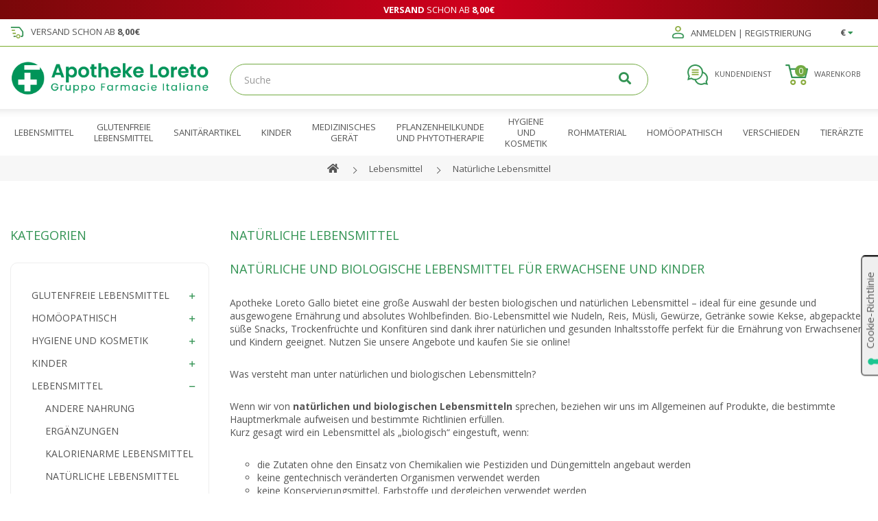

--- FILE ---
content_type: text/html; charset=utf-8
request_url: https://apothekeloreto.de/lebensmittel/naturliche-lebensmittel
body_size: 19897
content:
<!DOCTYPE html>
<!--[if IE]><![endif]-->
<!--[if IE 8 ]><html dir="ltr" lang="de" class="ie8"><![endif]-->
<!--[if IE 9 ]><html dir="ltr" lang="de" class="ie9"><![endif]-->
<!--[if (gt IE 9)|!(IE)]><!--><html dir="ltr" lang="de"><!--<![endif]-->
    <head>
        <meta charset="UTF-8"/>
        <meta name="viewport" content="width=device-width, initial-scale=1">
        <meta http-equiv="X-UA-Compatible" content="IE=edge">
        <link rel="apple-touch-icon" sizes="180x180" href="/apple-touch-icon.png">
        <link rel="icon" type="image/png" sizes="32x32" href="/favicon-32x32.png">
        <link rel="icon" type="image/png" sizes="16x16" href="/favicon-16x16.png">
        <link rel="manifest" href="/site.webmanifest">
        <link rel="mask-icon" href="/safari-pinned-tab.svg" color="#009657">
        <meta name="msapplication-TileColor" content="#ffffff">
        <meta name="theme-color" content="#ffffff">
        <title>Natürliche und biologische Lebensmittel: die Angebote – Apotheke Loreto</title>
        <base href="https://apothekeloreto.de/"/>

		                            <meta name="robots" content="index,follow" />
		                    
                    <meta name="description" content="Online-Verkauf von natürlichen und biologischen Lebensmitteln für eine gesunde, ausgewogene Ernährung von den besten Marken zu günstigen Preisen."/>
                
        <link rel="preconnect" href="https://fonts.gstatic.com" crossorigin>
        <link rel="preconnect" href="https://www.facebook.com">

        <link rel="preload" href="https://apothekeloreto.de/catalog/view/theme/loreto/fontawesome/webfonts/fa-regular-400.woff2" as="font" type="font/woff2" crossorigin />
        <link rel="preload" href="https://apothekeloreto.de/catalog/view/theme/loreto/fontawesome/webfonts/fa-solid-900.woff2" as="font" type="font/woff2" crossorigin />
        <link rel="preload" href="https://apothekeloreto.de/catalog/view/theme/loreto/fontawesome/webfonts/fa-brands-400.woff2" as="font" type="font/woff2" crossorigin />
        <link rel="preload" href="https://apothekeloreto.de/catalog/view/theme/loreto/fontawesome/webfonts/fa-duotone-900.woff2" as="font" type="font/woff2" crossorigin />

        <link rel="stylesheet" href="https://apothekeloreto.de/catalog/view/theme/loreto/bootstrap/css/bootstrap.min.css"/>
        <link media="screen" rel="preload" as="style" onload="this.onload=null;this.rel='stylesheet'" href="https://fonts.googleapis.com/css2?family=Open+Sans:ital,wght@0,300;0,400;0,600;0,700;1,300;1,400;1,600;1,700&family=Roboto&display=swap">
                    <link media="screen" rel="preload" as="style" onload="this.onload=null;this.rel='stylesheet'" href="catalog/view/theme/loreto/stylesheet/notifywhenavailable.css" />
                    <link media="screen" rel="preload" as="style" onload="this.onload=null;this.rel='stylesheet'" href="catalog/view/theme/loreto/stylesheet/pavmegamenu/style.css" />
                <noscript>
            <link media="screen" rel="stylesheet" href="https://fonts.googleapis.com/css2?family=Open+Sans:ital,wght@0,300;0,400;0,600;0,700;1,300;1,400;1,600;1,700&family=Roboto&display=swap">
                            <link media="screen" rel="stylesheet" href="catalog/view/theme/loreto/stylesheet/notifywhenavailable.css" />
                            <link media="screen" rel="stylesheet" href="catalog/view/theme/loreto/stylesheet/pavmegamenu/style.css" />
                    </noscript>
        <link media="screen" rel="stylesheet" href="https://apothekeloreto.de/catalog/view/theme/loreto/stylesheet/stylesheet.css?v=20211122">

                <script src="https://ajax.googleapis.com/ajax/libs/jquery/3.5.1/jquery.min.js"></script>
        <script defer src="https://apothekeloreto.de/catalog/view/theme/loreto/bootstrap/js/bootstrap.min.js"></script>
        <script defer src="https://apothekeloreto.de/catalog/view/theme/loreto/javascript/common.js?v=20211201"></script>
                    <script defer src="catalog/view/javascript/notifywhenavailable/notifywhenavailable.js" type="text/javascript"></script>
                <script async type="text/javascript" src="https://widget.feedaty.com/public/js/feedaty.js?merchant=10214541&style_ver=2021"></script>
                    <link href="https://apothekeloreto.de/lebensmittel/naturliche-lebensmittel?page=2" rel="next"/>
                    <link href="https://apothekeloreto.de/image/catalog/fa.png" rel="icon"/>
                    <link href="https://apothekeloreto.de/lebensmittel/naturliche-lebensmittel" rel="canonical"/>
                            <!-- Global site tag (gtag.js) - Google Analytics -->
<script async defer src="https://www.googletagmanager.com/gtag/js?id=G-CRXFPQ0FGC"></script>
<script>
  window.dataLayer = window.dataLayer || [];
  function gtag(){dataLayer.push(arguments);}
  gtag('js', new Date());

  gtag('config', 'G-CRXFPQ0FGC');
  gtag('config', 'UA-238677368-1', {'cookieExpires': 0, 'anonymize_ip': true});
</script>
                    <script>!function(f,b,e,v,n,t,s){if(f.fbq)return;n=f.fbq=function(){n.callMethod?n.callMethod.apply(n,arguments):n.queue.push(arguments)};if(!f._fbq)f._fbq=n;n.push=n;n.loaded=!0;n.version='2.0';n.queue=[];t=b.createElement(e);t.async=!0;t.src=v;s=b.getElementsByTagName(e)[0];s.parentNode.insertBefore(t,s)}(window,document,'script','//connect.facebook.net/en_US/fbevents.js');  fbq('init', '1104234733298746');fbq('track', 'PageView', {value: '0.00', currency: 'EUR'});</script>
                    <script type="text/javascript">    var _iub = _iub || [];    _iub.csConfiguration = {"lang":"de","siteId":2775784,"whitelabel":false,"invalidateConsentWithoutLog":true,"enableTcf":true,"googleAdditionalConsentMode":true,"floatingPreferencesButtonDisplay":"anchored-center-right","floatingPreferencesButtonCaption":"Cookie-Richtlinie","floatingPreferencesButtonIcon":"1","floatingPreferencesButtonHover":false,"reloadOnConsent":false,"askConsentAtCookiePolicyUpdate":false,"cookiePolicyId":68802527,"consentOnContinuedBrowsing":false,"perPurposeConsent":true,"banner":{"backgroundOverlay":true,"closeButtonRejects":true,"explicitWithdrawal":true,"listPurposes":true,"position":"top","acceptButtonDisplay":true,"customizeButtonDisplay":true,"rejectButtonDisplay":true},"tcfPurposes":{"1":true,"2":"consent_only","3":"consent_only","4":"consent_only","5":"consent_only","6":"consent_only","7":"consent_only","8":"consent_only","9":"consent_only","10":"consent_only"}};</script><script type="text/javascript" src="//cdn.iubenda.com/cs/tcf/stub-v2.js"></script><script type="text/javascript" src="//cdn.iubenda.com/cs/tcf/safe-tcf-v2.js"></script><script type="text/javascript" src="//cdn.iubenda.com/cs/iubenda_cs.js" charset="UTF-8" async></script>
                <!-- Doofinder script starts here -->
        <script type="text/x-mustache-template" id="doofinder-template">
            {{#is_first}}
                {{#banner}}
                    <a class="df-banner" {{#banner.blank}}target="_blank"{{/banner.blank}} href="{{banner.link}}">
                        <img src="{{banner.image}}">
                    </a>
                {{/banner}}
            {{/is_first}}
            {{#total}}
                {{#results}}
                <div class="df-card product-thumb" style="border:0;background:none">
                    <a class="df-card__main" href="{{#url-params}}{{link}}{{/url-params}}" data-role="result-link" data-dfid="{{dfid}}">
                        {{#image_link}}
                            <figure class="df-card__image image">
                                <img src="{{#remove-protocol}}{{image_link}}{{/remove-protocol}}" alt="{{title}}">
                                {{#discount}}
                                    <span class="sale">-{{discount}}%</span>
                                {{/discount}}
                            </figure>
                        {{/image_link}}
                        <div class="df-card__content">
                            <h4 class="df-card__title">{{title}}</h4>
                            <div class="df-card__description">{{{description}}}</div>
                            {{#price}}
                            <div class="df-card__pricing price">
                                {{#sale_price}}
                                    <span class="price-new">
                                        {{#format-currency}}{{sale_price}}{{/format-currency}}
                                    </span>
                                {{/sale_price}}
                                <span class="{{^sale_price}}price-new{{/sale_price}}{{#sale_price}}price-old{{/sale_price}}">
                                    {{#format-currency}}{{price}}{{/format-currency}}
                                </span>
                            </div>
                            {{/price}}
                            {{#in_stock}}
                                <div class="button-group">
                                    <button type="button" class="df-card__button" data-addtocart="{{id}}"><i class="fas fa-cart-plus"></i> Hinzufügen</button>
                                </div>
                            {{/in_stock}}
                            {{^in_stock}}
                                <div class="button-group">
                                    <button type="button" class="df-card__button"><i class="fas fa-ban"></i> Nicht verfügbar</button>
                                </div>
                            {{/in_stock}}
                        </div>
                    </a>
                </div>
                {{/results}}
            {{/total}}
            {{^total}}
                <p class="df-no-results">Keine Produkte in dieser Kategorie vorhanden</p>
            {{/total}}
        </script>
        <script>
            var doofinder_script ='//cdn.doofinder.com/media/js/doofinder-classic.7.latest.min.js';
            (function(d,t){var f=d.createElement(t),s=d.getElementsByTagName(t)[0];f.async=1;f.defer=1;
            f.src=('https:'==location.protocol?'https:':'http:')+doofinder_script;
            f.setAttribute('charset','utf-8');
            s.parentNode.insertBefore(f,s)}(document,'script'));

            var dfClassicLayers = [{
                "hashid": "24fb462401ee28da597ced8949fc2f8e",
                "zone": "eu1",
                "searchParams": {
                    "transformer": null
                },
                "display": {
                    "lang": "fr",
                    "templateVars": {
                        "images": {
                            "header": "https://apothekeloreto.de/image/catalog/apo.png",
                            "body": null
                        }
                    },
                    "results": {
                        "initialLayout": "grid",
                        "template": document.getElementById('doofinder-template').innerHTML
                    }
                },
                "callbacks": {
                    "loaded": function(instance) {
                        instance.layer.layer.on('click', '[data-addtocart]', function(e) {
                            cart.add(this.getAttribute('data-addtocart'), 1);
                            e.preventDefault();
                            e.stopPropagation();
                        });
                        var controller = instance.layer.controller;
                        controller.processors.push(function(response) {
                            response.results = response.results.map(function(result) {
                                if (result.price != result.best_price) {
                                    var price = result.price,
                                        best_price = result.best_price;

                                    result.discount = Math.ceil((price - best_price) * 100 / price);
                                }

                                result.in_stock = result['g:quantity'] > 0;

                                return result;
                            });

                            return response;
                        });
                    }
                },
                "queryInput": "#search input[name=search]",
                "mobile": {
                    "maxWidth": 1210,
                    "display": {
                        "results": {
                            "template": document.getElementById('doofinder-template').innerHTML
                        }
                    }
                }
            }];
        </script>
        <!-- Doofinder script ends here -->
        <script src="catalog/view/javascript/ee_tracking.min.js?eetv=2.2.1.2" type="text/javascript"></script>
    
                <script async="true" type="text/javascript" src="https://s.kk-resources.com/leadtag.js"></script>

                            

                            

                            
            <link rel="alternate" href="https://apothekeloreto.de/lebensmittel/naturliche-lebensmittel" hreflang="de-de" />
<link rel="alternate" href="https://apothekeloreto.de/lebensmittel/naturliche-lebensmittel" hreflang="x-default" />

<script type="application/ld+json">
{
 "@context":"http://schema.org",
 "@type":"Organization",
 "url": "https:\/\/apothekeloreto.de\/",
 "logo": "https:\/\/apothekeloreto.de\/image\/catalog\/logo3x_nuovo.gif",
 "potentialAction":[{
   "@type":"SearchAction",
   "target": "https:\/\/apothekeloreto.de\/index.php?route=product\/search&search={search_term_string}",
   "query-input":"required name=search_term_string"
 }],
 "contactPoint":[{
    "@type":"ContactPoint",
    "telephone": "+39 800 943 081",
    "contactType":"customer service"
  }]
}
</script>

<script type="application/ld+json">
{
  "@context": "http://schema.org",
  "@type": "BreadcrumbList",
  "itemListElement": [

    {
    "@type": "ListItem",
    "position": 1,
    "name": "Farmacia Loreto Gallo S.R.L.",
    "item": "https:\/\/apothekeloreto.de"
  }
    ]
    }
</script>

</head>
    <body>
<div class="r2-wrapper">
        <div id="fb-root"></div>
        <script async defer crossorigin="anonymous" src="https://connect.facebook.net/it_IT/sdk.js#xfbml=1&version=v11.0&autoLogAppEvents=1" nonce="20KmTGTw"></script>
                    <div id="message">
                <div class="container">
                    <div class="row">
                        <div class="col-xs-12">    <p><strong>Versand</strong> schon ab <strong>8,00€</strong></p>

</div>
                    </div>
                </div>
            </div>
                <nav id="top">
            <div class="container">
                <div class="row">
                    <div class="col-lg-7 col-md-6 col-sm-5 col-xs-12">
                            <p><img alt="Expédition à partir de seulement 8,00€" class="img-responsive" height="117" loading="lazy" src="../image/icone/truck3x.gif" style="display:inline-block" width="144" />Versand schon ab <strong>8,00€</strong></p>


                    </div>
                    <div class="col-lg-5 col-md-6 col-sm-7 col-xs-12">
                        
                            <div class="pull-right currency">
        <form action="https://apothekeloreto.de/index.php?route=common/currency/currency" method="post" enctype="multipart/form-data" id="form-currency">
            <div class="btn-group">
                <button class="btn btn-link dropdown-toggle" data-toggle="dropdown">
                                                                        <strong>€</strong>
                                                                                                                                                         <i class="fa fa-caret-down"></i>
                </button>
                <ul class="dropdown-menu pull-right">
                                                                        <li>
                                <button class="currency-select btn btn-link btn-block" type="button" name="EUR">€
                                    Euro</button>
                            </li>
                                                                                                <li>
                                <button class="currency-select btn btn-link btn-block" type="button" name="GBP">£
                                    Pound</button>
                            </li>
                                                                                                <li>
                                <button class="currency-select btn btn-link btn-block" type="button" name="USD">$
                                    US Dollar</button>
                            </li>
                                                            </ul>
            </div>
            <input type="hidden" name="code" value=""/>
            <input type="hidden" name="redirect" value="https://apothekeloreto.de/lebensmittel/naturliche-lebensmittel"/>
        </form>
    </div>

                        <div id="account-menu" class="pull-right btn-group">
                            <button type="button" data-toggle="dropdown" data-href="https://apothekeloreto.de/konto" class="btn btn-link dropdown-toggle"><i class="fad fa-user"></i>  Anmelden | Registrierung </button>
                            <ul class="dropdown-menu dropdown-menu-right">
                                                                    <li><a href="https://apothekeloreto.de/anmelden">Registrierung</a></li>
                                    <li><a href="https://apothekeloreto.de/anmeldung">Anmelden</a></li>
                                                            </ul>
                        </div>
                                            </div>
                </div>
            </div>
        </nav>
        <header>
            <div class="container">
                <div class="row">
                    <div class="col-lg-3 col-md-6 col-sm-6 col-xs-12">
                        <div id="logo">
                                                            <a href="https://apothekeloreto.de"><img src="https://apothekeloreto.de/image/catalog/apo.png" title="Farmacia Loreto Gallo S.R.L." alt="Farmacia Loreto Gallo S.R.L." class="img-responsive" width="907" height="167" /></a>
                                                    </div>
                    </div>
                    <div class="col-lg-3 col-md-6 col-sm-6 col-xs-6 col-lg-push-6">
                        <div class="pull-right header-cart"><div id="cart" class="btn-group btn-block pull-right">
    <button type="button" data-toggle="dropdown" data-loading-text="Lade .." data-href="https://apothekeloreto.de/warenkorb" class="btn dropdown-toggle btn-link">
        <span id="cart-label"><i class="fad fa-shopping-cart"></i> Warenkorb</span>
        <span id="cart-total">0</span>
    </button>
    <ul class="dropdown-menu pull-right cart-menu">
                    <li>
                <p class="text-center">Warenkorb ist noch leer</p>
            </li>
            </ul>
</div>
</div>
                                                <a href="https://apothekeloreto.de/kontaktiere-uns" class="pull-right btn btn-link"><i class="fad fa-comments-alt"></i> Kundendienst</a>
                    </div>
                    <div class="col-lg-6 col-md-12 col-sm-12 col-xs-12 col-lg-pull-3">
                        <div class="search-wrapper">
                            <div class="r2-open-side-menu-wrapper"><button class="r2-open-side-menu"><i class="fas fa-bars"></i> Menu</button></div>
                            <div id="search" class="input-group">
    <input type="text" name="search" value="" placeholder="Suche" class="form-control input-lg"/>
    <span class="input-group-btn">
        <button type="button" class="btn btn-default btn-lg">
            <i class="fa fa-search"></i>
        </button>
    </span>
</div>

                        </div>
                    </div>
                </div>
            </div>
        </header>
        <div id="main-nav">
            <div class="container">
                <nav class="r2-mainmenu"><button id="r2-close-side-menu"><i class="fas fa-times"></i></button><ul class="nav megamenu"><li class="parent dropdown " ><a class="dropdown-toggle" href="https://apothekeloreto.de/lebensmittel"><span class="menu-title">Lebensmittel</span><b class="caret"></b></a><div class="dropdown-menu dropdown-mega level1"  ><ul class="children"><li class=" " ><a href="https://apothekeloreto.de/lebensmittel/kalorienarme-lebensmittel"><span class="menu-title">Kalorienarme Lebensmittel</span></a></li><li class=" " ><a href="https://apothekeloreto.de/lebensmittel/naturliche-lebensmittel"><span class="menu-title">Natürliche Lebensmittel</span></a></li><li class=" " ><a href="https://apothekeloreto.de/lebensmittel/spezielle-lebensmittel"><span class="menu-title">Spezielle Lebensmittel</span></a></li><li class=" " ><a href="https://apothekeloreto.de/lebensmittel/andere-nahrung"><span class="menu-title">Andere Nahrung</span></a></li><li class=" " ><a href="https://apothekeloreto.de/lebensmittel/erganzungen"><span class="menu-title">Ergänzungen</span></a></li></ul></div></li><li class="parent dropdown " ><a class="dropdown-toggle" href="https://apothekeloreto.de/glutenfreie-lebensmittel"><span class="menu-title">Glutenfreie Lebensmittel</span><b class="caret"></b></a><div class="dropdown-menu dropdown-mega level1"  ><ul class="children"><li class=" " ><a href="https://apothekeloreto.de/glutenfreie-lebensmittel/andere-glutenfreie-lebensmittel"><span class="menu-title">Andere glutenfreie Lebensmittel</span></a></li><li class=" " ><a href="https://apothekeloreto.de/glutenfreie-lebensmittel/kekse"><span class="menu-title">Kekse</span></a></li><li class=" " ><a href="https://apothekeloreto.de/glutenfreie-lebensmittel/mehle-und-zubereitungen"><span class="menu-title">Mehle und Zubereitungen</span></a></li><li class=" " ><a href="https://apothekeloreto.de/glutenfreie-lebensmittel/snacks-und-susigkeiten"><span class="menu-title">Snacks und Süßigkeiten</span></a></li><li class=" " ><a href="https://apothekeloreto.de/glutenfreie-lebensmittel/brot"><span class="menu-title">Brot</span></a></li><li class=" " ><a href="https://apothekeloreto.de/glutenfreie-lebensmittel/glutenfreie-pasta"><span class="menu-title">Pasta</span></a></li></ul></div></li><li class="parent dropdown " ><a class="dropdown-toggle" href="https://apothekeloreto.de/sanitarartikel"><span class="menu-title">Sanitärartikel</span><b class="caret"></b></a><div class="dropdown-menu dropdown-mega level1"  ><ul class="children"><li class=" " ><a href="https://apothekeloreto.de/sanitarartikel/andere-sanitarartikel"><span class="menu-title">Andere Sanitärartikel</span></a></li><li class=" " ><a href="https://apothekeloreto.de/sanitarartikel/sanitare-ausstattung"><span class="menu-title">Sanitäre Ausstattung</span></a></li><li class=" " ><a href="https://apothekeloreto.de/sanitarartikel/heimat-und-umwelt"><span class="menu-title">Heimat und Umwelt
</span></a></li><li class=" " ><a href="https://apothekeloreto.de/sanitarartikel/empfangnisverhutung-und-prophylaxe"><span class="menu-title">Empfängnisverhütung und Prophylaxe</span></a></li><li class=" " ><a href="https://apothekeloreto.de/sanitarartikel/diagnose"><span class="menu-title">Diagnose</span></a></li><li class=" " ><a href="https://apothekeloreto.de/sanitarartikel/dressing-werkzeuge-und-materialien-fur"><span class="menu-title">Dressing (Werkzeuge und Materialien für)</span></a></li><li class=" " ><a href="https://apothekeloreto.de/sanitarartikel/brillen-linsen-und-zubehor"><span class="menu-title">Dressing (Werkzeuge und Materialien für)</span></a></li><li class=" " ><a href="https://apothekeloreto.de/sanitarartikel/orthopadie-und-komfort-fur-den-menschen"><span class="menu-title">Orthopädie und Komfort für den Menschen</span></a></li><li class=" " ><a href="https://apothekeloreto.de/sanitarartikel/hygienisch-sanitare-werkzeuge-und-zubehor"><span class="menu-title">Hygienisch-sanitäre Werkzeuge und Zubehör</span></a></li></ul></div></li><li class="parent dropdown " ><a class="dropdown-toggle" href="https://apothekeloreto.de/kinder"><span class="menu-title">Kinder</span><b class="caret"></b></a><div class="dropdown-menu dropdown-mega level1"  ><ul class="children"><li class=" " ><a href="https://apothekeloreto.de/kinder/kinderkleidung"><span class="menu-title">Kinderkleidung</span></a></li><li class=" " ><a href="https://apothekeloreto.de/kinder/zubehor-aus-der-kindheit"><span class="menu-title">Zubehör aus der Kindheit</span></a></li><li class=" " ><a href="https://apothekeloreto.de/kinder/zubehor-fur-die-ernahrung"><span class="menu-title">Zubehör für die Ernährung</span></a></li><li class=" " ><a href="https://apothekeloreto.de/kinder/lebensmittel-fur-die-fruhe-kindheit"><span class="menu-title">Lebensmittel für die frühe Kindheit</span></a></li><li class=" " ><a href="https://apothekeloreto.de/kinder/schuhe-fur-kinder"><span class="menu-title">Schuhe für Kinder</span></a></li><li class=" " ><a href="https://apothekeloreto.de/kinder/babyhygiene"><span class="menu-title">Babyhygiene</span></a></li><li class=" " ><a href="https://apothekeloreto.de/kinder/sicherheit-gehen-und-mobel"><span class="menu-title">Sicherheit, Gehen und Möbel</span></a></li><li class=" " ><a href="https://apothekeloreto.de/kinder/spiele-und-geschenkartikel"><span class="menu-title">Spiele und Geschenkartikel</span></a></li></ul></div></li><li class="" ><a href="https://apothekeloreto.de/medizinisches-gerat"><span class="menu-title">Medizinisches Gerät</span></a></li><li class="parent dropdown " ><a class="dropdown-toggle" href="https://apothekeloreto.de/pflanzenheilkunde-und-phytotherapie"><span class="menu-title">Pflanzenheilkunde und Phytotherapie</span><b class="caret"></b></a><div class="dropdown-menu dropdown-mega level1"  ><ul class="children"><li class=" " ><a href="https://apothekeloreto.de/pflanzenheilkunde-und-phytotherapie/andere-pflanzliche-arzneimittel"><span class="menu-title">Andere pflanzliche Arzneimittel</span></a></li><li class=" " ><a href="https://apothekeloreto.de/pflanzenheilkunde-und-phytotherapie/pflanzendrogen"><span class="menu-title">Pflanzendrogen</span></a></li><li class=" " ><a href="https://apothekeloreto.de/pflanzenheilkunde-und-phytotherapie/pflanzenextrakte"><span class="menu-title">Pflanzenextrakte</span></a></li></ul></div></li><li class="parent dropdown " ><a class="dropdown-toggle" href="https://apothekeloreto.de/hygiene-und-kosmetik"><span class="menu-title">Hygiene und Kosmetik</span><b class="caret"></b></a><div class="dropdown-menu dropdown-mega level1"  ><ul class="children"><li class=" " ><a href="https://apothekeloreto.de/hygiene-und-kosmetik/sonstige-hygiene-und-kosmetik"><span class="menu-title">Sonstige Hygiene und Kosmetik</span></a></li><li class=" " ><a href="https://apothekeloreto.de/hygiene-und-kosmetik/mund-und-zahne"><span class="menu-title">Mund und Zähne</span></a></li><li class=" " ><a href="https://apothekeloreto.de/hygiene-und-kosmetik/haar"><span class="menu-title">Haar</span></a></li><li class=" " ><a href="https://apothekeloreto.de/hygiene-und-kosmetik/korper"><span class="menu-title">Körper</span></a></li><li class=" " ><a href="https://apothekeloreto.de/hygiene-und-kosmetik/hande-und-fuse"><span class="menu-title">Hände und Füße</span></a></li><li class=" " ><a href="https://apothekeloreto.de/hygiene-und-kosmetik/gesicht"><span class="menu-title">Gesicht</span></a></li></ul></div></li><li class="" ><a href="https://apothekeloreto.de/rohmaterial"><span class="menu-title">Rohmaterial</span></a></li><li class="parent dropdown " ><a class="dropdown-toggle" href="https://apothekeloreto.de/homoopathisch"><span class="menu-title">Homöopathisch</span><b class="caret"></b></a><div class="dropdown-menu dropdown-mega level1"  ><ul class="children"><li class=" " ><a href="https://apothekeloreto.de/homoopathisch/andere-homoopathen"><span class="menu-title">Andere Homöopathen</span></a></li><li class=" " ><a href="https://apothekeloreto.de/homoopathisch/blumentherapie"><span class="menu-title">Blumentherapie</span></a></li><li class=" " ><a href="https://apothekeloreto.de/homoopathisch/oligotherapie"><span class="menu-title">Oligotherapie</span></a></li><li class=" " ><a href="https://apothekeloreto.de/homoopathisch/homoopathische-einheit"><span class="menu-title">Homöopathische Einheit</span></a></li></ul></div></li><li class="" ><a href="https://apothekeloreto.de/verschieden"><span class="menu-title">Verschieden</span></a></li><li class="parent dropdown " ><a class="dropdown-toggle" href="https://apothekeloreto.de/tierarzte"><span class="menu-title">Tierärzte</span><b class="caret"></b></a><div class="dropdown-menu dropdown-mega level1"  ><ul class="children"><li class=" " ><a href="https://apothekeloreto.de/tierarzte/zubehor-fur-haustiere"><span class="menu-title">Zubehör für Haustiere</span></a></li><li class=" " ><a href="https://apothekeloreto.de/tierarzte/diatetische-und-veterinarmedizinische-ernahrung"><span class="menu-title">Diätetische und veterinärmedizinische Ernährung</span></a></li><li class=" " ><a href="https://apothekeloreto.de/tierarzte/andere-tierarzte"><span class="menu-title">Andere Tierärzte</span></a></li><li class=" " ><a href="https://apothekeloreto.de/tierarzte/veterinardiagnostik"><span class="menu-title">Veterinärdiagnostik</span></a></li><li class=" " ><a href="https://apothekeloreto.de/tierarzte/desinfektionsmittel-und-produkte-fur-die-umwelt-fur-veterinarmedizinische-zwecke"><span class="menu-title">Desinfektionsmittel und Produkte für die Umwelt für veterinärmedizinische Zwecke</span></a></li><li class=" " ><a href="https://apothekeloreto.de/tierarzte/korperpflege"><span class="menu-title">Körperpflege</span></a></li></ul></div></li></ul></nav>
<script>
	$(function() {
		var $r2MainMenu = $(".r2-mainmenu");

		$(".r2-open-side-menu").click(function(e) {
			$("html").toggleClass("r2-html-side-menu-open");
			$("body").toggleClass("r2-side-menu-open");
		})
		$("#r2-close-side-menu").click(function(e) {
			$("html").removeClass("r2-html-side-menu-open");
			$("body").removeClass("r2-side-menu-open");
		});
		$("body").click(function(e) {
			if ($(e.target).is(":not(.r2-mainmenu):not(.r2-open-side-menu)") && $(e.target).parents(".r2-mainmenu,.r2-open-side-menu").length == 0) {
				$("html.r2-html-side-menu-open").removeClass("r2-html-side-menu-open");
				$("body.r2-side-menu-open").removeClass("r2-side-menu-open");
			}
		})
		setTimeout(function() {
			//$(".r2-mainmenu .megamenu a").off('click.bs.dropdown.data-api');
			$(".r2-mainmenu .megamenu .caret").on('click', function(e) {
				if ($("body.r2-side-menu-open").length) {
					$(this).parents(".parent:first").toggleClass("open");

					return false;
				}
			});
		}, 500);
		$(window).scroll(function(){
			$r2MainMenu.css('top', $(window).scrollTop());
		});
		$r2MainMenu.find('a[href=\'#\']').on('click', function() { $(this).find('> .caret').trigger('click'); return false; });
	});
</script>
            </div>
        </div>

    <div id="breadcrumb-wrapper">
        <div class="container text-center">
            <ul class="breadcrumb">
                                    <li>
                        <a href="https://apothekeloreto.de"><i class="fa fa-home"></i></a>
                    </li>
                                    <li>
                        <a href="https://apothekeloreto.de/lebensmittel">Lebensmittel</a>
                    </li>
                                    <li>
                        <a href="https://apothekeloreto.de/lebensmittel/naturliche-lebensmittel">Natürliche Lebensmittel</a>
                    </li>
                            </ul>
                    </div>
    </div>
<div id="product-category" class="container">
    <div class="row">
                        <div id="content" class="col-xs-12 col-sm-12 col-md-8 col-lg-9 col-md-push-4 col-lg-push-3">
            
            <h1>Natürliche Lebensmittel</h1>
                            <div class="row">
                    <div class="col-xs-12"><h2>NATÜRLICHE UND BIOLOGISCHE LEBENSMITTEL FÜR ERWACHSENE UND KINDER</h2>

<p>Apotheke Loreto Gallo bietet eine große Auswahl der besten biologischen und natürlichen Lebensmittel – ideal für eine gesunde und ausgewogene Ernährung und absolutes Wohlbefinden. Bio-Lebensmittel wie Nudeln, Reis, Müsli, Gewürze, Getränke sowie Kekse, abgepackte süße Snacks, Trockenfrüchte und Konfitüren sind dank ihrer natürlichen und gesunden Inhaltsstoffe perfekt für die Ernährung von Erwachsenen und Kindern geeignet. Nutzen Sie unsere Angebote und kaufen Sie sie online!</p>

<p>Was versteht man unter natürlichen und biologischen Lebensmitteln?</p>

<p>Wenn wir von <strong>natürlichen und biologischen Lebensmitteln</strong> sprechen, beziehen wir uns im Allgemeinen auf Produkte, die bestimmte Hauptmerkmale aufweisen und bestimmte Richtlinien erfüllen.<br />
Kurz gesagt wird ein Lebensmittel als „biologisch“ eingestuft, wenn:</p>

<ul>
	<li>die Zutaten ohne den Einsatz von Chemikalien wie Pestiziden und Düngemitteln angebaut werden</li>
	<li>keine gentechnisch veränderten Organismen verwendet werden</li>
	<li>keine Konservierungsmittel, Farbstoffe und dergleichen verwendet werden</li>
	<li>der Boden mit natürlichen Elementen wie Mist und Pflanzendünger behandelt wird und auch in der Vergangenheit nie dem Einsatz anderer chemischer Substanzen ausgesetzt war.</li>
</ul>

<p>Die <strong>ökologische Landwirtschaft</strong> verfolgt verschiedene Ziele und Zwecke, darunter den Schutz des Bodens vor dem Einsatz künstlicher und chemischer Substanzen, die Produktion natürlicher Lebensmittel und Zutaten, aber auch die Begrenzung und Verringerung des Energieverbrauchs.</p>

<h2>BIO-LEBENSMITTEL FÜR DEN TISCH</h2>

<p>Apotheke Loreto Gallo verfügt über eine große Auswahl an natürlichen und biologischen Produkten. Sie finden Sie in dieser Rubrik, die Mahlzeiten und Gerichten gewidmet ist. Wir haben eine große Auswahl an <strong>Pasta und Reis</strong>, Salz, Getreide aller Art, Gemüseprodukte sowie Gewürze, Öl, Butter und Essig.<br />
Wir haben auch eine <strong>Getränkeabteilung</strong>, in der Sie Biere, Weine, Säfte und verschiedene Getränke finden.</p>

<h2>BIO-SÜSSWAREN UND FRÜHSTÜCKSARTIKEL</h2>

<p>Im Bereich Süßwaren finden Sie eine große Auswahl an <strong>Bio-Produkten</strong> zum <strong>Frühstück und für Snacks</strong>. Beginnen Sie den Tag auf die richtige Art mit einem reichhaltigen, aber gesunden Frühstück mit Bio-Milch, Zwieback, Keksen, Kuchen in Kastenform und verschiedenen natürlichen und biologischen Snacks. Wir haben auch eine große Auswahl an Konfitüren und Trockenfrüchten.</p>

<p>In unserer Online-Apotheke finden Sie alle <strong>Bio-Produkte</strong> für Erwachsene und Kinder, die Sie brauchen!</p>
</div>
                </div>
                                                    <div class="row ordinaper">
                <div class="col-md-4 col-xs-6 col-md-push-5">
            <div class="form-group input-group input-group-sm">
                <label class="input-group-addon" for="input-sort">Sortieren nach</label>
                <select id="input-sort" class="form-control" onchange="location = this.value;">
                                                                        <option value="https://apothekeloreto.de/lebensmittel/naturliche-lebensmittel?sort=p.sort_order&amp;order=ASC">Vorgabe</option>
                                                                                                <option value="https://apothekeloreto.de/lebensmittel/naturliche-lebensmittel?sort=pd.name&amp;order=ASC" selected="selected">Name (A &gt; Z)</option>
                                                                                                <option value="https://apothekeloreto.de/lebensmittel/naturliche-lebensmittel?sort=pd.name&amp;order=DESC">Name (Z &gt; A)</option>
                                                                                                <option value="https://apothekeloreto.de/lebensmittel/naturliche-lebensmittel?sort=p.price&amp;order=ASC">Preis (Niedrig &gt; Hoch)</option>
                                                                                                <option value="https://apothekeloreto.de/lebensmittel/naturliche-lebensmittel?sort=p.price&amp;order=DESC">Preis (Hoch &gt; Niedrig)</option>
                                                                                                <option value="https://apothekeloreto.de/lebensmittel/naturliche-lebensmittel?sort=p.model&amp;order=ASC">Artikelnr. (A &gt; Z)</option>
                                                                                                <option value="https://apothekeloreto.de/lebensmittel/naturliche-lebensmittel?sort=p.model&amp;order=DESC">Artikelnr. (Z &gt; A)</option>
                                                            </select>
            </div>
        </div>
        <div class="col-md-3 col-xs-6 col-md-push-5">
            <div class="form-group input-group input-group-sm">
                <label class="input-group-addon" for="input-limit">Anzeige</label>
                <select id="input-limit" class="form-control" onchange="location = this.value;">
                                                                        <option value="https://apothekeloreto.de/lebensmittel/naturliche-lebensmittel?limit=15" selected="selected">15</option>
                                                                                                <option value="https://apothekeloreto.de/lebensmittel/naturliche-lebensmittel?limit=25">25</option>
                                                                                                <option value="https://apothekeloreto.de/lebensmittel/naturliche-lebensmittel?limit=50">50</option>
                                                                                                <option value="https://apothekeloreto.de/lebensmittel/naturliche-lebensmittel?limit=75">75</option>
                                                                                                <option value="https://apothekeloreto.de/lebensmittel/naturliche-lebensmittel?limit=100">100</option>
                                                            </select>
            </div>
        </div>
    </div>
    <div class="row">
                    <div class="col-lg-3 col-md-4 col-sm-6 col-xs-12">
    <div class="product-thumb">
        <a href="https://apothekeloreto.de/100-arabica-kaffee-in-organischen-alce-nero-kornern-500-g">
            <div class="image">
                <img loading="lazy" src="https://apothekeloreto.de/image/cache/data/Caffe-100x100-Arabica-In-Grani-Biologico-Alce-Nero-500g-735x735.webp" alt="100 % Arabica-Kaffee in organischen Alce Nero-Körnern 500 g" title="100 % Arabica-Kaffee in organischen Alce Nero-Körnern 500 g" class="img-responsive" width="735" height="735" srcset="https://apothekeloreto.de/image/cache/data/Caffe-100x100-Arabica-In-Grani-Biologico-Alce-Nero-500g-576x576.webp 576w, https://apothekeloreto.de/image/cache/data/Caffe-100x100-Arabica-In-Grani-Biologico-Alce-Nero-500g-735x735.webp 735w, https://apothekeloreto.de/image/cache/data/Caffe-100x100-Arabica-In-Grani-Biologico-Alce-Nero-500g-735x735.webp 368w, https://apothekeloreto.de/image/cache/data/Caffe-100x100-Arabica-In-Grani-Biologico-Alce-Nero-500g-367x367.webp 368w, https://apothekeloreto.de/image/cache/data/Caffe-100x100-Arabica-In-Grani-Biologico-Alce-Nero-500g-367x367.webp 368w" sizes="(max-width: 576px) 576px, (max-width: 767px) 735px, (max-width: 991px) 368px, (max-width: 1199px) 368px, (min-width: 1200px) 368px" />
                                    <span class="sale">-4%</span>
                            </div>
            <div class="caption">
                <h3>100 % Arabica-Kaffee in organischen Alce Nero-Körnern 500 g</h3>
                                                    <div class="price">
                                                    <span class="price-new">10,58€</span>
                            <span class="price-old">10,98€</span>
                                                                    </div>
                                            </div>
        </a>
        <div class="button-group">
            <button type="button" onclick="cart.add('233872', '1');">
                <i class="fa fa-shopping-cart"></i>
                <span>In den Warenkorb</span>
            </button>
                    </div>
    </div>
</div>                    <div class="col-lg-3 col-md-4 col-sm-6 col-xs-12">
    <div class="product-thumb">
        <a href="https://apothekeloreto.de/100-dinkelzwieback-mit-extra-nativem-olivenol-und-zuckerfreiem-probios-270-g">
            <div class="image">
                <img loading="lazy" src="https://apothekeloreto.de/image/cache/data/Fette-Biscottate-100x100-Farro-Con-Olio-Extravergine-D-Oliva-E-Senza-Zucchero-Probios-270g-735x735.webp" alt="100 % Dinkelzwieback - Mit extra nativem Olivenöl und zuckerfreiem Probios 270 g" title="100 % Dinkelzwieback - Mit extra nativem Olivenöl und zuckerfreiem Probios 270 g" class="img-responsive" width="735" height="735" srcset="https://apothekeloreto.de/image/cache/data/Fette-Biscottate-100x100-Farro-Con-Olio-Extravergine-D-Oliva-E-Senza-Zucchero-Probios-270g-576x576.webp 576w, https://apothekeloreto.de/image/cache/data/Fette-Biscottate-100x100-Farro-Con-Olio-Extravergine-D-Oliva-E-Senza-Zucchero-Probios-270g-735x735.webp 735w, https://apothekeloreto.de/image/cache/data/Fette-Biscottate-100x100-Farro-Con-Olio-Extravergine-D-Oliva-E-Senza-Zucchero-Probios-270g-735x735.webp 368w, https://apothekeloreto.de/image/cache/data/Fette-Biscottate-100x100-Farro-Con-Olio-Extravergine-D-Oliva-E-Senza-Zucchero-Probios-270g-367x367.webp 368w, https://apothekeloreto.de/image/cache/data/Fette-Biscottate-100x100-Farro-Con-Olio-Extravergine-D-Oliva-E-Senza-Zucchero-Probios-270g-367x367.webp 368w" sizes="(max-width: 576px) 576px, (max-width: 767px) 735px, (max-width: 991px) 368px, (max-width: 1199px) 368px, (min-width: 1200px) 368px" />
                                    <span class="sale">-3%</span>
                            </div>
            <div class="caption">
                <h3>100 % Dinkelzwieback - Mit extra nativem Olivenöl und zuckerfreiem Probios 270 g</h3>
                                                    <div class="price">
                                                    <span class="price-new">5,98€</span>
                            <span class="price-old">6,16€</span>
                                                                    </div>
                                            </div>
        </a>
        <div class="button-group">
            <button type="button" onclick="cart.add('141324', '1');">
                <i class="fa fa-shopping-cart"></i>
                <span>In den Warenkorb</span>
            </button>
                    </div>
    </div>
</div>                    <div class="col-lg-3 col-md-4 col-sm-6 col-xs-12">
    <div class="product-thumb">
        <a href="https://apothekeloreto.de/100-arabica-probios-kaffee-250g">
            <div class="image">
                <img loading="lazy" src="https://apothekeloreto.de/image/cache/catalog/products/141692/caffe-100-arabica-probios-250g-735x735.webp" alt="100% Arabica Probios Kaffee 250g" title="100% Arabica Probios Kaffee 250g" class="img-responsive" width="735" height="735" srcset="https://apothekeloreto.de/image/cache/catalog/products/141692/caffe-100-arabica-probios-250g-576x576.webp 576w, https://apothekeloreto.de/image/cache/catalog/products/141692/caffe-100-arabica-probios-250g-735x735.webp 735w, https://apothekeloreto.de/image/cache/catalog/products/141692/caffe-100-arabica-probios-250g-735x735.webp 368w, https://apothekeloreto.de/image/cache/catalog/products/141692/caffe-100-arabica-probios-250g-367x367.webp 368w, https://apothekeloreto.de/image/cache/catalog/products/141692/caffe-100-arabica-probios-250g-367x367.webp 368w" sizes="(max-width: 576px) 576px, (max-width: 767px) 735px, (max-width: 991px) 368px, (max-width: 1199px) 368px, (min-width: 1200px) 368px" />
                                    <span class="sale">-61%</span>
                            </div>
            <div class="caption">
                <h3>100% Arabica Probios Kaffee 250g</h3>
                                                    <div class="price">
                                                    <span class="price-new">4,79€</span>
                            <span class="price-old">12,30€</span>
                                                                    </div>
                                            </div>
        </a>
        <div class="button-group">
            <button type="button" onclick="cart.add('141692', '1');">
                <i class="fa fa-shopping-cart"></i>
                <span>In den Warenkorb</span>
            </button>
                    </div>
    </div>
</div>                    <div class="col-lg-3 col-md-4 col-sm-6 col-xs-12">
    <div class="product-thumb">
        <a href="https://apothekeloreto.de/100-arabica-kaffee-fur-bio-espresso-alce-nero-250g">
            <div class="image">
                <img loading="lazy" src="https://apothekeloreto.de/image/cache/data/Caffe-100x100-Arabica-Per-Espresso-Biologico-Alce-Nero-250g-735x735.webp" alt="100% Arabica-Kaffee für Bio-Espresso Alce Nero 250g" title="100% Arabica-Kaffee für Bio-Espresso Alce Nero 250g" class="img-responsive" width="735" height="735" srcset="https://apothekeloreto.de/image/cache/data/Caffe-100x100-Arabica-Per-Espresso-Biologico-Alce-Nero-250g-576x576.webp 576w, https://apothekeloreto.de/image/cache/data/Caffe-100x100-Arabica-Per-Espresso-Biologico-Alce-Nero-250g-735x735.webp 735w, https://apothekeloreto.de/image/cache/data/Caffe-100x100-Arabica-Per-Espresso-Biologico-Alce-Nero-250g-735x735.webp 368w, https://apothekeloreto.de/image/cache/data/Caffe-100x100-Arabica-Per-Espresso-Biologico-Alce-Nero-250g-367x367.webp 368w, https://apothekeloreto.de/image/cache/data/Caffe-100x100-Arabica-Per-Espresso-Biologico-Alce-Nero-250g-367x367.webp 368w" sizes="(max-width: 576px) 576px, (max-width: 767px) 735px, (max-width: 991px) 368px, (max-width: 1199px) 368px, (min-width: 1200px) 368px" />
                                    <span class="sale">-3%</span>
                            </div>
            <div class="caption">
                <h3>100% Arabica-Kaffee für Bio-Espresso Alce Nero 250g</h3>
                                                    <div class="price">
                                                    <span class="price-new">5,84€</span>
                            <span class="price-old">6,02€</span>
                                                                    </div>
                                            </div>
        </a>
        <div class="button-group">
            <button type="button" onclick="cart.add('173341', '1');">
                <i class="fa fa-shopping-cart"></i>
                <span>In den Warenkorb</span>
            </button>
                    </div>
    </div>
</div>                    <div class="col-lg-3 col-md-4 col-sm-6 col-xs-12">
    <div class="product-thumb">
        <a href="https://apothekeloreto.de/100-arabica-kaffee-fur-bio-moka-alce-nero-250g">
            <div class="image">
                <img loading="lazy" src="https://apothekeloreto.de/image/cache/data/Caffe-100x100-Arabica-Per-Moka-Biologico-Alce-Nero-250g-735x735.webp" alt="100% Arabica-Kaffee für Bio-Moka Alce Nero 250g" title="100% Arabica-Kaffee für Bio-Moka Alce Nero 250g" class="img-responsive" width="735" height="735" srcset="https://apothekeloreto.de/image/cache/data/Caffe-100x100-Arabica-Per-Moka-Biologico-Alce-Nero-250g-576x576.webp 576w, https://apothekeloreto.de/image/cache/data/Caffe-100x100-Arabica-Per-Moka-Biologico-Alce-Nero-250g-735x735.webp 735w, https://apothekeloreto.de/image/cache/data/Caffe-100x100-Arabica-Per-Moka-Biologico-Alce-Nero-250g-735x735.webp 368w, https://apothekeloreto.de/image/cache/data/Caffe-100x100-Arabica-Per-Moka-Biologico-Alce-Nero-250g-367x367.webp 368w, https://apothekeloreto.de/image/cache/data/Caffe-100x100-Arabica-Per-Moka-Biologico-Alce-Nero-250g-367x367.webp 368w" sizes="(max-width: 576px) 576px, (max-width: 767px) 735px, (max-width: 991px) 368px, (max-width: 1199px) 368px, (min-width: 1200px) 368px" />
                                    <span class="sale">-3%</span>
                            </div>
            <div class="caption">
                <h3>100% Arabica-Kaffee für Bio-Moka Alce Nero 250g</h3>
                                                    <div class="price">
                                                    <span class="price-new">5,22€</span>
                            <span class="price-old">5,38€</span>
                                                                    </div>
                                            </div>
        </a>
        <div class="button-group">
            <button type="button" onclick="cart.add('252831', '1');">
                <i class="fa fa-shopping-cart"></i>
                <span>In den Warenkorb</span>
            </button>
                    </div>
    </div>
</div>                    <div class="col-lg-3 col-md-4 col-sm-6 col-xs-12">
    <div class="product-thumb">
        <a href="https://apothekeloreto.de/100-dinkel-zwieback-mit-probios-evo-ol-270g">
            <div class="image">
                <img loading="lazy" src="https://apothekeloreto.de/image/cache/catalog/products/141770/fette-biscottate-farina-farro-probios-270g-735x735.webp" alt="100% Dinkel Zwieback mit Probios EVO Öl 270g" title="100% Dinkel Zwieback mit Probios EVO Öl 270g" class="img-responsive" width="735" height="735" srcset="https://apothekeloreto.de/image/cache/catalog/products/141770/fette-biscottate-farina-farro-probios-270g-576x576.webp 576w, https://apothekeloreto.de/image/cache/catalog/products/141770/fette-biscottate-farina-farro-probios-270g-735x735.webp 735w, https://apothekeloreto.de/image/cache/catalog/products/141770/fette-biscottate-farina-farro-probios-270g-735x735.webp 368w, https://apothekeloreto.de/image/cache/catalog/products/141770/fette-biscottate-farina-farro-probios-270g-367x367.webp 368w, https://apothekeloreto.de/image/cache/catalog/products/141770/fette-biscottate-farina-farro-probios-270g-367x367.webp 368w" sizes="(max-width: 576px) 576px, (max-width: 767px) 735px, (max-width: 991px) 368px, (max-width: 1199px) 368px, (min-width: 1200px) 368px" />
                                    <span class="sale">-3%</span>
                            </div>
            <div class="caption">
                <h3>100% Dinkel Zwieback mit Probios EVO Öl 270g</h3>
                                                    <div class="price">
                                                    <span class="price-new">5,80€</span>
                            <span class="price-old">5,98€</span>
                                                                    </div>
                                            </div>
        </a>
        <div class="button-group">
            <button type="button" onclick="cart.add('141770', '1');">
                <i class="fa fa-shopping-cart"></i>
                <span>In den Warenkorb</span>
            </button>
                    </div>
    </div>
</div>                    <div class="col-lg-3 col-md-4 col-sm-6 col-xs-12">
    <div class="product-thumb">
        <a href="https://apothekeloreto.de/100-kamut-spezialitaten-vollkorn-minischalen-probios-500g">
            <div class="image">
                <img loading="lazy" src="https://apothekeloreto.de/image/cache/data/Specialita-100x100-Kamut-Miniconchiglie-Integrali-Probios-500g-735x735.webp" alt="100% Kamut Spezialitäten Vollkorn-Minischalen Probios 500g" title="100% Kamut Spezialitäten Vollkorn-Minischalen Probios 500g" class="img-responsive" width="735" height="735" srcset="https://apothekeloreto.de/image/cache/data/Specialita-100x100-Kamut-Miniconchiglie-Integrali-Probios-500g-576x576.webp 576w, https://apothekeloreto.de/image/cache/data/Specialita-100x100-Kamut-Miniconchiglie-Integrali-Probios-500g-735x735.webp 735w, https://apothekeloreto.de/image/cache/data/Specialita-100x100-Kamut-Miniconchiglie-Integrali-Probios-500g-735x735.webp 368w, https://apothekeloreto.de/image/cache/data/Specialita-100x100-Kamut-Miniconchiglie-Integrali-Probios-500g-367x367.webp 368w, https://apothekeloreto.de/image/cache/data/Specialita-100x100-Kamut-Miniconchiglie-Integrali-Probios-500g-367x367.webp 368w" sizes="(max-width: 576px) 576px, (max-width: 767px) 735px, (max-width: 991px) 368px, (max-width: 1199px) 368px, (min-width: 1200px) 368px" />
                                    <span class="sale">-3%</span>
                            </div>
            <div class="caption">
                <h3>100% Kamut Spezialitäten Vollkorn-Minischalen Probios 500g</h3>
                                                    <div class="price">
                                                    <span class="price-new">5,37€</span>
                            <span class="price-old">5,54€</span>
                                                                    </div>
                                            </div>
        </a>
        <div class="button-group">
            <button type="button" onclick="cart.add('141870', '1');">
                <i class="fa fa-shopping-cart"></i>
                <span>In den Warenkorb</span>
            </button>
                    </div>
    </div>
</div>                    <div class="col-lg-3 col-md-4 col-sm-6 col-xs-12">
    <div class="product-thumb">
        <a href="https://apothekeloreto.de/100-kamut-spezialitaten-vollkornschalen-probios-500g">
            <div class="image">
                <img loading="lazy" src="https://apothekeloreto.de/image/cache/data/Specialita-100x100-Kamut-Conchiglie-Integrali-Probios-500g-735x735.webp" alt="100% Kamut Spezialitäten Vollkornschalen Probios 500g" title="100% Kamut Spezialitäten Vollkornschalen Probios 500g" class="img-responsive" width="735" height="735" srcset="https://apothekeloreto.de/image/cache/data/Specialita-100x100-Kamut-Conchiglie-Integrali-Probios-500g-576x576.webp 576w, https://apothekeloreto.de/image/cache/data/Specialita-100x100-Kamut-Conchiglie-Integrali-Probios-500g-735x735.webp 735w, https://apothekeloreto.de/image/cache/data/Specialita-100x100-Kamut-Conchiglie-Integrali-Probios-500g-735x735.webp 368w, https://apothekeloreto.de/image/cache/data/Specialita-100x100-Kamut-Conchiglie-Integrali-Probios-500g-367x367.webp 368w, https://apothekeloreto.de/image/cache/data/Specialita-100x100-Kamut-Conchiglie-Integrali-Probios-500g-367x367.webp 368w" sizes="(max-width: 576px) 576px, (max-width: 767px) 735px, (max-width: 991px) 368px, (max-width: 1199px) 368px, (min-width: 1200px) 368px" />
                                    <span class="sale">-21%</span>
                            </div>
            <div class="caption">
                <h3>100% Kamut Spezialitäten Vollkornschalen Probios 500g</h3>
                                                    <div class="price">
                                                    <span class="price-new">4,24€</span>
                            <span class="price-old">5,37€</span>
                                                                    </div>
                                            </div>
        </a>
        <div class="button-group">
            <button type="button" onclick="cart.add('141868', '1');">
                <i class="fa fa-shopping-cart"></i>
                <span>In den Warenkorb</span>
            </button>
                    </div>
    </div>
</div>                    <div class="col-lg-3 col-md-4 col-sm-6 col-xs-12">
    <div class="product-thumb">
        <a href="https://apothekeloreto.de/100-kamut-zwieback-mit-probios-evo-ol-270g">
            <div class="image">
                <img loading="lazy" src="https://apothekeloreto.de/image/cache/catalog/products/141771/fette-biscottate-kamut-probios-270g-735x735.webp" alt="100% Kamut Zwieback mit Probios EVO Öl 270g" title="100% Kamut Zwieback mit Probios EVO Öl 270g" class="img-responsive" width="735" height="735" srcset="https://apothekeloreto.de/image/cache/catalog/products/141771/fette-biscottate-kamut-probios-270g-576x576.webp 576w, https://apothekeloreto.de/image/cache/catalog/products/141771/fette-biscottate-kamut-probios-270g-735x735.webp 735w, https://apothekeloreto.de/image/cache/catalog/products/141771/fette-biscottate-kamut-probios-270g-735x735.webp 368w, https://apothekeloreto.de/image/cache/catalog/products/141771/fette-biscottate-kamut-probios-270g-367x367.webp 368w, https://apothekeloreto.de/image/cache/catalog/products/141771/fette-biscottate-kamut-probios-270g-367x367.webp 368w" sizes="(max-width: 576px) 576px, (max-width: 767px) 735px, (max-width: 991px) 368px, (max-width: 1199px) 368px, (min-width: 1200px) 368px" />
                                    <span class="sale">-29%</span>
                            </div>
            <div class="caption">
                <h3>100% Kamut Zwieback mit Probios EVO Öl 270g</h3>
                                                    <div class="price">
                                                    <span class="price-new">4,97€</span>
                            <span class="price-old">7,00€</span>
                                                                    </div>
                                            </div>
        </a>
        <div class="button-group">
            <button type="button" onclick="cart.add('141771', '1');">
                <i class="fa fa-shopping-cart"></i>
                <span>In den Warenkorb</span>
            </button>
                    </div>
    </div>
</div>                    <div class="col-lg-3 col-md-4 col-sm-6 col-xs-12">
    <div class="product-thumb">
        <a href="https://apothekeloreto.de/100-kokoscreme-ohne-zuckerzusatz-probios-250g">
            <div class="image">
                <img loading="lazy" src="https://apothekeloreto.de/image/cache/catalog/products/268850/crema-di-cocco-probios-250g-735x735.webp" alt="100% Kokoscreme ohne Zuckerzusatz Probios 250g" title="100% Kokoscreme ohne Zuckerzusatz Probios 250g" class="img-responsive" width="735" height="735" srcset="https://apothekeloreto.de/image/cache/catalog/products/268850/crema-di-cocco-probios-250g-576x576.webp 576w, https://apothekeloreto.de/image/cache/catalog/products/268850/crema-di-cocco-probios-250g-735x735.webp 735w, https://apothekeloreto.de/image/cache/catalog/products/268850/crema-di-cocco-probios-250g-735x735.webp 368w, https://apothekeloreto.de/image/cache/catalog/products/268850/crema-di-cocco-probios-250g-367x367.webp 368w, https://apothekeloreto.de/image/cache/catalog/products/268850/crema-di-cocco-probios-250g-367x367.webp 368w" sizes="(max-width: 576px) 576px, (max-width: 767px) 735px, (max-width: 991px) 368px, (max-width: 1199px) 368px, (min-width: 1200px) 368px" />
                                    <span class="sale">-19%</span>
                            </div>
            <div class="caption">
                <h3>100% Kokoscreme ohne Zuckerzusatz Probios 250g</h3>
                                                    <div class="price">
                                                    <span class="price-new">5,55€</span>
                            <span class="price-old">6,85€</span>
                                                                    </div>
                                            </div>
        </a>
        <div class="button-group">
            <button type="button" onclick="cart.add('268850', '1');">
                <i class="fa fa-shopping-cart"></i>
                <span>In den Warenkorb</span>
            </button>
                    </div>
    </div>
</div>                    <div class="col-lg-3 col-md-4 col-sm-6 col-xs-12">
    <div class="product-thumb">
        <a href="https://apothekeloreto.de/100-lotusbluten-erdnusse-200g">
            <div class="image">
                <img loading="lazy" src="https://apothekeloreto.de/image/cache/data/100pc-arachidi-fior-di-loro-200g-735x735.webp" alt="100% Lotusblüten-Erdnüsse 200g" title="100% Lotusblüten-Erdnüsse 200g" class="img-responsive" width="735" height="735" srcset="https://apothekeloreto.de/image/cache/data/100pc-arachidi-fior-di-loro-200g-576x576.webp 576w, https://apothekeloreto.de/image/cache/data/100pc-arachidi-fior-di-loro-200g-735x735.webp 735w, https://apothekeloreto.de/image/cache/data/100pc-arachidi-fior-di-loro-200g-735x735.webp 368w, https://apothekeloreto.de/image/cache/data/100pc-arachidi-fior-di-loro-200g-367x367.webp 368w, https://apothekeloreto.de/image/cache/data/100pc-arachidi-fior-di-loro-200g-367x367.webp 368w" sizes="(max-width: 576px) 576px, (max-width: 767px) 735px, (max-width: 991px) 368px, (max-width: 1199px) 368px, (min-width: 1200px) 368px" />
                                    <span class="sale">-19%</span>
                            </div>
            <div class="caption">
                <h3>100% Lotusblüten-Erdnüsse 200g</h3>
                                                    <div class="price">
                                                    <span class="price-new">4,11€</span>
                            <span class="price-old">5,08€</span>
                                                                    </div>
                                            </div>
        </a>
        <div class="button-group">
            <button type="button" onclick="cart.add('371974', '1');">
                <i class="fa fa-shopping-cart"></i>
                <span>In den Warenkorb</span>
            </button>
                    </div>
    </div>
</div>                    <div class="col-lg-3 col-md-4 col-sm-6 col-xs-12">
    <div class="product-thumb">
        <a href="https://apothekeloreto.de/3-stunden-ohne-hunger-ke-supplement-30g">
            <div class="image">
                <img loading="lazy" src="https://apothekeloreto.de/image/cache/catalog/products/340052/3-ore-senza-fame-arancia-bio-30g-735x735.webp" alt="3 Stunden ohne Hunger KE Supplement 30g" title="3 Stunden ohne Hunger KE Supplement 30g" class="img-responsive" width="735" height="735" srcset="https://apothekeloreto.de/image/cache/catalog/products/340052/3-ore-senza-fame-arancia-bio-30g-576x576.webp 576w, https://apothekeloreto.de/image/cache/catalog/products/340052/3-ore-senza-fame-arancia-bio-30g-735x735.webp 735w, https://apothekeloreto.de/image/cache/catalog/products/340052/3-ore-senza-fame-arancia-bio-30g-735x735.webp 368w, https://apothekeloreto.de/image/cache/catalog/products/340052/3-ore-senza-fame-arancia-bio-30g-367x367.webp 368w, https://apothekeloreto.de/image/cache/catalog/products/340052/3-ore-senza-fame-arancia-bio-30g-367x367.webp 368w" sizes="(max-width: 576px) 576px, (max-width: 767px) 735px, (max-width: 991px) 368px, (max-width: 1199px) 368px, (min-width: 1200px) 368px" />
                                    <span class="sale">-3%</span>
                            </div>
            <div class="caption">
                <h3>3 Stunden ohne Hunger KE Supplement 30g</h3>
                                                    <div class="price">
                                                    <span class="price-new">2,95€</span>
                            <span class="price-old">3,04€</span>
                                                                    </div>
                                            </div>
        </a>
        <div class="button-group">
            <button type="button" onclick="cart.add('340052', '1');">
                <i class="fa fa-shopping-cart"></i>
                <span>In den Warenkorb</span>
            </button>
                    </div>
    </div>
</div>                    <div class="col-lg-3 col-md-4 col-sm-6 col-xs-12">
    <div class="product-thumb">
        <a href="https://apothekeloreto.de/4-stunden-ohne-hunger-bio-rilevo-2x25g">
            <div class="image">
                <img loading="lazy" src="https://apothekeloreto.de/image/cache/catalog/products/402599/rilevo-4-ore-senza-fame-2-x-25-g-735x735.webp" alt="4 STUNDEN OHNE HUNGER BIO RILEVO® 2X25G" title="4 STUNDEN OHNE HUNGER BIO RILEVO® 2X25G" class="img-responsive" width="735" height="735" srcset="https://apothekeloreto.de/image/cache/catalog/products/402599/rilevo-4-ore-senza-fame-2-x-25-g-576x576.webp 576w, https://apothekeloreto.de/image/cache/catalog/products/402599/rilevo-4-ore-senza-fame-2-x-25-g-735x735.webp 735w, https://apothekeloreto.de/image/cache/catalog/products/402599/rilevo-4-ore-senza-fame-2-x-25-g-735x735.webp 368w, https://apothekeloreto.de/image/cache/catalog/products/402599/rilevo-4-ore-senza-fame-2-x-25-g-367x367.webp 368w, https://apothekeloreto.de/image/cache/catalog/products/402599/rilevo-4-ore-senza-fame-2-x-25-g-367x367.webp 368w" sizes="(max-width: 576px) 576px, (max-width: 767px) 735px, (max-width: 991px) 368px, (max-width: 1199px) 368px, (min-width: 1200px) 368px" />
                                    <span class="sale">-3%</span>
                            </div>
            <div class="caption">
                <h3>4 STUNDEN OHNE HUNGER BIO RILEVO® 2X25G</h3>
                                                    <div class="price">
                                                    <span class="price-new">4,30€</span>
                            <span class="price-old">4,43€</span>
                                                                    </div>
                                            </div>
        </a>
        <div class="button-group">
            <button type="button" onclick="cart.add('402599', '1');">
                <i class="fa fa-shopping-cart"></i>
                <span>In den Warenkorb</span>
            </button>
                    </div>
    </div>
</div>                    <div class="col-lg-3 col-md-4 col-sm-6 col-xs-12">
    <div class="product-thumb">
        <a href="https://apothekeloreto.de/a-vogel-herbamare-krautersalz-250g">
            <div class="image">
                <img loading="lazy" src="https://apothekeloreto.de/image/cache/data/903988614-735x735.webp" alt="A. Vogel Herbamare Kräutersalz 250g" title="A. Vogel Herbamare Kräutersalz 250g" class="img-responsive" width="735" height="735" srcset="https://apothekeloreto.de/image/cache/data/903988614-576x576.webp 576w, https://apothekeloreto.de/image/cache/data/903988614-735x735.webp 735w, https://apothekeloreto.de/image/cache/data/903988614-735x735.webp 368w, https://apothekeloreto.de/image/cache/data/903988614-367x367.webp 368w, https://apothekeloreto.de/image/cache/data/903988614-367x367.webp 368w" sizes="(max-width: 576px) 576px, (max-width: 767px) 735px, (max-width: 991px) 368px, (max-width: 1199px) 368px, (min-width: 1200px) 368px" />
                                    <span class="sale">-3%</span>
                            </div>
            <div class="caption">
                <h3>A. Vogel Herbamare Kräutersalz 250g</h3>
                                                    <div class="price">
                                                    <span class="price-new">5,30€</span>
                            <span class="price-old">5,46€</span>
                                                                    </div>
                                            </div>
        </a>
        <div class="button-group">
            <button type="button" onclick="cart.add('242202', '1');">
                <i class="fa fa-shopping-cart"></i>
                <span>In den Warenkorb</span>
            </button>
                    </div>
    </div>
</div>                    <div class="col-lg-3 col-md-4 col-sm-6 col-xs-12">
    <div class="product-thumb">
        <a href="https://apothekeloreto.de/abwehrpulver-regenera-210g">
            <div class="image">
                <img loading="lazy" src="https://apothekeloreto.de/image/cache/catalog/products/404161/difese-immunitarie-210g-735x735.webp" alt="ABWEHRPULVER REGENERA 210G" title="ABWEHRPULVER REGENERA 210G" class="img-responsive" width="735" height="735" srcset="https://apothekeloreto.de/image/cache/catalog/products/404161/difese-immunitarie-210g-576x576.webp 576w, https://apothekeloreto.de/image/cache/catalog/products/404161/difese-immunitarie-210g-735x735.webp 735w, https://apothekeloreto.de/image/cache/catalog/products/404161/difese-immunitarie-210g-735x735.webp 368w, https://apothekeloreto.de/image/cache/catalog/products/404161/difese-immunitarie-210g-367x367.webp 368w, https://apothekeloreto.de/image/cache/catalog/products/404161/difese-immunitarie-210g-367x367.webp 368w" sizes="(max-width: 576px) 576px, (max-width: 767px) 735px, (max-width: 991px) 368px, (max-width: 1199px) 368px, (min-width: 1200px) 368px" />
                                    <span class="sale">-3%</span>
                            </div>
            <div class="caption">
                <h3>ABWEHRPULVER REGENERA 210G</h3>
                                                    <div class="price">
                                                    <span class="price-new">19,90€</span>
                            <span class="price-old">20,52€</span>
                                                                    </div>
                                            </div>
        </a>
        <div class="button-group">
            <button type="button" onclick="cart.add('404161', '1');">
                <i class="fa fa-shopping-cart"></i>
                <span>In den Warenkorb</span>
            </button>
                    </div>
    </div>
</div>            </div>
        <div class="row">
        <div class="col-sm-6 text-left"><ul class="r2-pagination"><li class="active"><span>1</span></li><li><a href="https://apothekeloreto.de/lebensmittel/naturliche-lebensmittel?page=2">2</a></li><li><a href="https://apothekeloreto.de/lebensmittel/naturliche-lebensmittel?page=3">3</a></li><li><a href="https://apothekeloreto.de/lebensmittel/naturliche-lebensmittel?page=4">4</a></li><li><a href="https://apothekeloreto.de/lebensmittel/naturliche-lebensmittel?page=5">5</a></li><li class="next"><a href="https://apothekeloreto.de/lebensmittel/naturliche-lebensmittel?page=2"><i class="fal fa-long-arrow-right"></i></a></li><li class="last"><a href="https://apothekeloreto.de/lebensmittel/naturliche-lebensmittel?page=141"><i class="fal fa-arrow-to-right"></i></a></li></ul></div>
        <div class="col-sm-6 text-right">Zeige 1 bis 15 von 2101 (141 Seite(n))</div>
    </div>
                	<div id="NotifyWhenAvailable_popup" style="display:none;width:300px;" class="NWA_popover bottom">
		<div class="nwa-inner-wrapper">
			<div class="arrow"></div>
			<h3 class="NWA_popover-title">Ausverkauft!</h3>
			<div class="NWA_popover-content">
			</div>
		</div>
	</div>
	<script>
		var origAddToCart;
		var nwaAddToCartSingle;
		var nwaOriginalButtons = {};
		var checkQuantity = function () {
			var unserialized = $('#product input[type=\'text\'], #product input[type=\'hidden\'], #product input[type=\'radio\']:checked, #product input[type=\'checkbox\']:checked, #product select, #product textarea');
			var query = unserialized.serialize();

			$.ajax({
				url: 'index.php?route=extension/module/notifywhenavailable/checkQuantityNWA',
				type: 'post',
				data: query,
				dataType: 'json',
				success: function(json) {

					var selector = '#button-cart';
					setTimeout(function() {
						var replaced = false;
						for (i in json) {
                        	if(!json[i].PO && json[i].product_id) {
                        		replaced = true;
                        		propName = '_' + json[i].product_id;
                        		if (!nwaOriginalButtons.hasOwnProperty(propName)) {
                        			nwaOriginalButtons[propName] = $(selector).clone(true, true);
                        		}

                        		if ($('#button-nwa-duplicate').length < 1) {
		                			var button = $('#button-cart').clone();
				                    button.attr('id', 'button-nwa-duplicate');
				                    button.html('Benachrichtige mich!');
									button.attr('value','Benachrichtige mich!');
									button.prop('disabled', false); // some extensions set the disabled attribute
                                    button.addClass('NWA-btn-action');
		                		}

                        		if (json.replace_add_to_cart == "0") {
                        			$('#button-cart').after( button);;
                        		} else {
                        			$('#button-cart').replaceWith( button);
                        		}

                                $(button).on('click', function(){
                                	nwaAddToCartSingle('#button-nwa-duplicate');
                                });
                                if($(button).parents('.form-group').hasClass('outofstock')) {
                                    $(button).parents('.form-group').removeClass('outofstock')
                                }
                        	}
                        }
                        unserialized.each(function(i, e) {
                        	if ($(e).attr('name') == 'product_id') {
                        		prod_id = $(e).val();
                        		if (!replaced && nwaOriginalButtons.hasOwnProperty('_'+prod_id)) {
		                        	$('#button-nwa-duplicate').replaceWith(nwaOriginalButtons['_'+prod_id].clone(true, true).prop('disabled', false));
                        		}
                        	}
                        });
					}, 100);
				}
			});
		}

	    $(document).ready(function() {
	    	if($('#button-cart').length > 0) {
	    		$.each($._data($('#button-cart')[0],'events'), function(i, event) {
			 		if (i == 'click') {
			 			$.each(event, function(j, h) {
			 				if(h.handler.toString().indexOf('index.php?route=checkout/cart/add') > -1) {
			 					origAddToCart = h.handler;
			 				}
					    });
			 		}
				});
	    	}

			var product_id  = '0';

			if(product_id == 0) {
				product_id = $('input[name=product_id]').val();
			}

			if(product_id) {
				checkQuantity();
			}

			$('input[name*=option], select[name*=option]').on('change', function() {
				checkQuantity();
			});

		    nwaAddToCartSingle =  function(selector) {
		    	$('.alert, .text-danger').remove();
				$('.form-group').removeClass('has-error');

	    		$('body').append($('#NotifyWhenAvailable_popup'));

                var btn = $(selector);

                if (!btn.is('.NWA-btn-action')) {
                    btn = btn.parents('.NWA-btn-action');
                }

                offset = btn.offset();

				$('div#NotifyWhenAvailable_popup').fadeIn('slow');
       			$(".NWA_popover-content").load("index.php?route=extension/module/notifywhenavailable/shownotifywhenavailableform&product_id="+product_id, function() {
       				var window_width = $(window).width();
					var window_height = $(window).height();

					/*if (window_width < 600) {
						if($('.modal-backdrop').length < 1) {
							$('<div class="modal-backdrop fade in"></div>').appendTo(document.body);
						} else {
							$('.modal-backdrop').css('display','block');
						}

						$('body').css('overflow-y', 'hidden');

						$('.NWA_popover.bottom .arrow').css('display','none');

						$('div#NotifyWhenAvailable_popup').css({
						    top: 'calc(50% - 50%)',
			                left: 'calc(50% - 140px)',
			                position: 'fixed',
			                // 'margin-top': -$('.nwa-inner-wrapper').height()/2,
			                // 'margin-left': -$('.nwa-inner-wrapper').width()/2,
						});
					} else {*/
						$('div#NotifyWhenAvailable_popup').css({
                            top: offset.top + btn.outerHeight(),
                            left: Math.max(10,(offset.left-$('div#NotifyWhenAvailable_popup').outerWidth()/2) + btn.outerWidth()/2)
						});
					//}
       			});

			};

			$(document).click(function(event) {
		        if (!$(event.target).is("#NotifyWhenAvailable_popup, button[lkmwa=true], input[lkmwa=true], .NWA_popover-title, .arrow, .NWA_popover-content, #NWAYourName, #NWAYourEmail, #NWAYourComment, #NWAYourComment, #NWACaptchaImage, #NWACaptcha, #NotifyWhenAvailableSubmit, #NotifyWhenAvailable_popup p, #NotifyWhenAvailable_popup span, .NWA_popover, #NotifyWhenAvailableForm, .NWAError, input.NWA_popover_field_error, #button-cart, #button-nwa-duplicate, #NWAPrivacyPolicy, #NWAPrivacyPolicy *")) {
		            $('div#NotifyWhenAvailable_popup').fadeOut(300);
		            $('.modal-backdrop').fadeOut(300);
		            $('body').css('overflow-y', 'inherit');
		        }
		    });

		});
    </script>


        </div>
            <aside id="column-left" class="col-xs-12 col-sm-12 col-md-4 col-lg-3 col-md-pull-8 col-lg-pull-9">
                    <div class="sidebar-menu sidebar-menu-categories">
    <h2>Kategorien</h2>
    <ul class="list-unstyled">
                    <li>
                                    <span>
                        <a href="https://apothekeloreto.de/glutenfreie-lebensmittel" >Glutenfreie Lebensmittel</a>
                        <span class="toggle collapsed" data-toggle="collapse" data-target="#cat_glutenfreie-lebensmittel"><i class="far fa-minus"></i></span>
                    </span>
                    <ul class="list-unstyled collapse" id="cat_glutenfreie-lebensmittel">
                                                                                    <li><a href="https://apothekeloreto.de/glutenfreie-lebensmittel/andere-glutenfreie-lebensmittel">Andere glutenfreie Lebensmittel</a></li>
                                                                                                                <li><a href="https://apothekeloreto.de/glutenfreie-lebensmittel/brot">Brot</a></li>
                                                                                                                <li><a href="https://apothekeloreto.de/glutenfreie-lebensmittel/glutenfreie-pasta">Glutenfreie Pasta</a></li>
                                                                                                                <li><a href="https://apothekeloreto.de/glutenfreie-lebensmittel/kekse">Kekse</a></li>
                                                                                                                <li><a href="https://apothekeloreto.de/glutenfreie-lebensmittel/mehle-und-zubereitungen">Mehle und Zubereitungen</a></li>
                                                                                                                <li><a href="https://apothekeloreto.de/glutenfreie-lebensmittel/snacks-und-susigkeiten">Snacks und Süßigkeiten</a></li>
                                                                        </ul>
                            </li>
                    <li>
                                    <span>
                        <a href="https://apothekeloreto.de/homoopathisch" >Homöopathisch</a>
                        <span class="toggle collapsed" data-toggle="collapse" data-target="#cat_homoopathisch"><i class="far fa-minus"></i></span>
                    </span>
                    <ul class="list-unstyled collapse" id="cat_homoopathisch">
                                                                                    <li><a href="https://apothekeloreto.de/homoopathisch/andere-homoopathen">Andere Homöopathen</a></li>
                                                                                                                <li><a href="https://apothekeloreto.de/homoopathisch/blumentherapie">Blumentherapie</a></li>
                                                                                                                <li><a href="https://apothekeloreto.de/homoopathisch/homoopathische-einheit">Homöopathische Einheit</a></li>
                                                                                                                <li><a href="https://apothekeloreto.de/homoopathisch/oligotherapie">Oligotherapie</a></li>
                                                                        </ul>
                            </li>
                    <li>
                                    <span>
                        <a href="https://apothekeloreto.de/hygiene-und-kosmetik" >Hygiene und Kosmetik</a>
                        <span class="toggle collapsed" data-toggle="collapse" data-target="#cat_hygiene-und-kosmetik"><i class="far fa-minus"></i></span>
                    </span>
                    <ul class="list-unstyled collapse" id="cat_hygiene-und-kosmetik">
                                                                                    <li><a href="https://apothekeloreto.de/hygiene-und-kosmetik/gesicht">Gesicht</a></li>
                                                                                                                <li><a href="https://apothekeloreto.de/hygiene-und-kosmetik/haar">Haar</a></li>
                                                                                                                <li><a href="https://apothekeloreto.de/hygiene-und-kosmetik/hande-und-fuse">Hände und Füße</a></li>
                                                                                                                <li><a href="https://apothekeloreto.de/hygiene-und-kosmetik/korper">Körper</a></li>
                                                                                                                <li><a href="https://apothekeloreto.de/hygiene-und-kosmetik/mund-und-zahne">Mund und Zähne</a></li>
                                                                                                                <li><a href="https://apothekeloreto.de/hygiene-und-kosmetik/sonstige-hygiene-und-kosmetik">Sonstige Hygiene und Kosmetik</a></li>
                                                                        </ul>
                            </li>
                    <li>
                                    <span>
                        <a href="https://apothekeloreto.de/kinder" >Kinder</a>
                        <span class="toggle collapsed" data-toggle="collapse" data-target="#cat_kinder"><i class="far fa-minus"></i></span>
                    </span>
                    <ul class="list-unstyled collapse" id="cat_kinder">
                                                                                    <li><a href="https://apothekeloreto.de/kinder/babyhygiene">Babyhygiene</a></li>
                                                                                                                <li><a href="https://apothekeloreto.de/kinder/kinderkleidung">Kinderkleidung</a></li>
                                                                                                                <li><a href="https://apothekeloreto.de/kinder/lebensmittel-fur-die-fruhe-kindheit">Lebensmittel für die frühe Kindheit</a></li>
                                                                                                                <li><a href="https://apothekeloreto.de/kinder/schuhe-fur-kinder">Schuhe für Kinder</a></li>
                                                                                                                <li><a href="https://apothekeloreto.de/kinder/sicherheit-gehen-und-mobel">Sicherheit, Gehen und Möbel</a></li>
                                                                                                                <li><a href="https://apothekeloreto.de/kinder/spiele-und-geschenkartikel">Spiele und Geschenkartikel</a></li>
                                                                                                                <li><a href="https://apothekeloreto.de/kinder/zubehor-aus-der-kindheit">Zubehör aus der Kindheit</a></li>
                                                                                                                <li><a href="https://apothekeloreto.de/kinder/zubehor-fur-die-ernahrung">Zubehör für die Ernährung</a></li>
                                                                        </ul>
                            </li>
                    <li>
                                    <span>
                        <a href="https://apothekeloreto.de/lebensmittel" class="active">Lebensmittel</a>
                        <span class="toggle" data-toggle="collapse" data-target="#cat_lebensmittel"><i class="far fa-minus"></i></span>
                    </span>
                    <ul class="list-unstyled collapse in" id="cat_lebensmittel">
                                                                                    <li><a href="https://apothekeloreto.de/lebensmittel/andere-nahrung">Andere Nahrung</a></li>
                                                                                                                <li><a href="https://apothekeloreto.de/lebensmittel/erganzungen">Ergänzungen</a></li>
                                                                                                                <li><a href="https://apothekeloreto.de/lebensmittel/kalorienarme-lebensmittel">Kalorienarme Lebensmittel</a></li>
                                                                                                                <li class="active"><a href="https://apothekeloreto.de/lebensmittel/naturliche-lebensmittel" class="active">Natürliche Lebensmittel</a></li>
                                                                                                                <li><a href="https://apothekeloreto.de/lebensmittel/spezielle-lebensmittel">Spezielle Lebensmittel</a></li>
                                                                        </ul>
                            </li>
                    <li>
                                    <span><a href="https://apothekeloreto.de/medizinisches-gerat" >Medizinisches Gerät</a></span>
                            </li>
                    <li>
                                    <span>
                        <a href="https://apothekeloreto.de/pflanzenheilkunde-und-phytotherapie" >Pflanzenheilkunde und Phytotherapie</a>
                        <span class="toggle collapsed" data-toggle="collapse" data-target="#cat_pflanzenheilkunde-und-phytotherapie"><i class="far fa-minus"></i></span>
                    </span>
                    <ul class="list-unstyled collapse" id="cat_pflanzenheilkunde-und-phytotherapie">
                                                                                    <li><a href="https://apothekeloreto.de/pflanzenheilkunde-und-phytotherapie/andere-pflanzliche-arzneimittel">Andere pflanzliche Arzneimittel</a></li>
                                                                                                                <li><a href="https://apothekeloreto.de/pflanzenheilkunde-und-phytotherapie/pflanzendrogen">Pflanzendrogen</a></li>
                                                                                                                <li><a href="https://apothekeloreto.de/pflanzenheilkunde-und-phytotherapie/pflanzenextrakte">Pflanzenextrakte</a></li>
                                                                        </ul>
                            </li>
                    <li>
                                    <span><a href="https://apothekeloreto.de/rohmaterial" >Rohmaterial</a></span>
                            </li>
                    <li>
                                    <span>
                        <a href="https://apothekeloreto.de/sanitarartikel" >Sanitärartikel</a>
                        <span class="toggle collapsed" data-toggle="collapse" data-target="#cat_sanitarartikel"><i class="far fa-minus"></i></span>
                    </span>
                    <ul class="list-unstyled collapse" id="cat_sanitarartikel">
                                                                                    <li><a href="https://apothekeloreto.de/sanitarartikel/andere-sanitarartikel">Andere Sanitärartikel</a></li>
                                                                                                                <li><a href="https://apothekeloreto.de/sanitarartikel/brillen-linsen-und-zubehor">Brillen/Linsen und Zubehör</a></li>
                                                                                                                <li><a href="https://apothekeloreto.de/sanitarartikel/diagnose">Diagnose</a></li>
                                                                                                                <li><a href="https://apothekeloreto.de/sanitarartikel/dressing-werkzeuge-und-materialien-fur">Dressing (Werkzeuge und Materialien für)</a></li>
                                                                                                                <li><a href="https://apothekeloreto.de/sanitarartikel/empfangnisverhutung-und-prophylaxe">Empfängnisverhütung und Prophylaxe</a></li>
                                                                                                                <li><a href="https://apothekeloreto.de/sanitarartikel/heimat-und-umwelt">Heimat und Umwelt</a></li>
                                                                                                                <li><a href="https://apothekeloreto.de/sanitarartikel/hygienisch-sanitare-werkzeuge-und-zubehor">Hygienisch-sanitäre Werkzeuge und Zubehör</a></li>
                                                                                                                <li><a href="https://apothekeloreto.de/sanitarartikel/orthopadie-und-komfort-fur-den-menschen">Orthopädie und Komfort für den Menschen</a></li>
                                                                                                                <li><a href="https://apothekeloreto.de/sanitarartikel/sanitare-ausstattung">Sanitäre Ausstattung</a></li>
                                                                        </ul>
                            </li>
                    <li>
                                    <span>
                        <a href="https://apothekeloreto.de/tierarzte" >Tierärzte</a>
                        <span class="toggle collapsed" data-toggle="collapse" data-target="#cat_tierarzte"><i class="far fa-minus"></i></span>
                    </span>
                    <ul class="list-unstyled collapse" id="cat_tierarzte">
                                                                                    <li><a href="https://apothekeloreto.de/tierarzte/andere-tierarzte">Andere Tierärzte</a></li>
                                                                                                                <li><a href="https://apothekeloreto.de/tierarzte/desinfektionsmittel-und-produkte-fur-die-umwelt-fur-veterinarmedizinische-zwecke">Desinfektionsmittel und Produkte für die Umwelt für veterinärmedizinische Zwecke</a></li>
                                                                                                                <li><a href="https://apothekeloreto.de/tierarzte/diatetische-und-veterinarmedizinische-ernahrung">Diätetische und veterinärmedizinische Ernährung</a></li>
                                                                                                                <li><a href="https://apothekeloreto.de/tierarzte/korperpflege">Körperpflege</a></li>
                                                                                                                <li><a href="https://apothekeloreto.de/tierarzte/veterinardiagnostik">Veterinärdiagnostik</a></li>
                                                                                                                <li><a href="https://apothekeloreto.de/tierarzte/zubehor-fur-haustiere">Zubehör für Haustiere</a></li>
                                                                        </ul>
                            </li>
                    <li>
                                    <span><a href="https://apothekeloreto.de/verschieden" >Verschieden</a></span>
                            </li>
            </ul>
</div>
                    <div class="sidebar-menu sidebar-menu-filters">
    <div class="list-group">    <h2>Nach Marke filtern</h2>    <div class="list-group-item">
            <div class="checkbox"><label><input type="checkbox" value="https://apothekeloreto.de/lebensmittel/naturliche-lebensmittel"  checked="checked" onchange="location = this.value;"> Alle Marken</label></div>
    <div class="checkbox"><label><input type="checkbox" value="https://apothekeloreto.de/lebensmittel/naturliche-lebensmittel?manufacturer=4919"  onchange="location = this.value;"> ABAFOODS Srl</label></div>
    <div class="checkbox"><label><input type="checkbox" value="https://apothekeloreto.de/lebensmittel/naturliche-lebensmittel?manufacturer=238"  onchange="location = this.value;"> ABOCA SpA SOCIETA' AGRICOLA</label></div>
    <div class="checkbox"><label><input type="checkbox" value="https://apothekeloreto.de/lebensmittel/naturliche-lebensmittel?manufacturer=2976"  onchange="location = this.value;"> ACETIFICIO MARCELLO DE NIGRIS</label></div>
    <div class="checkbox"><label><input type="checkbox" value="https://apothekeloreto.de/lebensmittel/naturliche-lebensmittel?manufacturer=1790"  onchange="location = this.value;"> AESSERE Srl</label></div>
    <div class="checkbox"><label><input type="checkbox" value="https://apothekeloreto.de/lebensmittel/naturliche-lebensmittel?manufacturer=6474"  onchange="location = this.value;"> AGRISICILIA SpA</label></div>
    <div class="checkbox"><label><input type="checkbox" value="https://apothekeloreto.de/lebensmittel/naturliche-lebensmittel?manufacturer=3567"  onchange="location = this.value;"> AIELLO A.D. Srl</label></div>
    <div class="checkbox"><label><input type="checkbox" value="https://apothekeloreto.de/lebensmittel/naturliche-lebensmittel?manufacturer=2620"  onchange="location = this.value;"> ALCE NERO SpA</label></div>
    <div class="checkbox"><label><input type="checkbox" value="https://apothekeloreto.de/lebensmittel/naturliche-lebensmittel?manufacturer=3780"  onchange="location = this.value;"> ALCEA Srl</label></div>
    <div class="checkbox"><label><input type="checkbox" value="https://apothekeloreto.de/lebensmittel/naturliche-lebensmittel?manufacturer=3584"  onchange="location = this.value;"> ALCHIMIA BENOIT Srl</label></div>
    <div class="checkbox"><label><input type="checkbox" value="https://apothekeloreto.de/lebensmittel/naturliche-lebensmittel?manufacturer=351"  onchange="location = this.value;"> ALINOR SpA</label></div>
    <div class="checkbox"><label><input type="checkbox" value="https://apothekeloreto.de/lebensmittel/naturliche-lebensmittel?manufacturer=6353"  onchange="location = this.value;"> ALLOS GmbH</label></div>
    <div class="checkbox"><label><input type="checkbox" value="https://apothekeloreto.de/lebensmittel/naturliche-lebensmittel?manufacturer=4510"  onchange="location = this.value;"> ALMA&VALOR</label></div>
    <div class="checkbox"><label><input type="checkbox" value="https://apothekeloreto.de/lebensmittel/naturliche-lebensmittel?manufacturer=4352"  onchange="location = this.value;"> ALPRO NPO</label></div>
    <div class="checkbox"><label><input type="checkbox" value="https://apothekeloreto.de/lebensmittel/naturliche-lebensmittel?manufacturer=6002"  onchange="location = this.value;"> ALTROMERCATO IMP.SOC.SOC.COOP.</label></div>
    <div class="checkbox"><label><input type="checkbox" value="https://apothekeloreto.de/lebensmittel/naturliche-lebensmittel?manufacturer=3794"  onchange="location = this.value;"> AMBROSIAE Srls</label></div>
    <div class="checkbox"><label><input type="checkbox" value="https://apothekeloreto.de/lebensmittel/naturliche-lebensmittel?manufacturer=7294"  onchange="location = this.value;"> ANDECHSER MOLKEREI SCHEITZ</label></div>
    <div class="checkbox"><label><input type="checkbox" value="https://apothekeloreto.de/lebensmittel/naturliche-lebensmittel?manufacturer=2602"  onchange="location = this.value;"> ANFATIS SpA</label></div>
    <div class="checkbox"><label><input type="checkbox" value="https://apothekeloreto.de/lebensmittel/naturliche-lebensmittel?manufacturer=4056"  onchange="location = this.value;"> ANTICO MOLINO ROSSO Srl</label></div>
    <div class="checkbox"><label><input type="checkbox" value="https://apothekeloreto.de/lebensmittel/naturliche-lebensmittel?manufacturer=1955"  onchange="location = this.value;"> APICOLTURA ANDREINI</label></div>
    <div class="checkbox"><label><input type="checkbox" value="https://apothekeloreto.de/lebensmittel/naturliche-lebensmittel?manufacturer=1788"  onchange="location = this.value;"> ARCANGEA Srl</label></div>
    <div class="checkbox"><label><input type="checkbox" value="https://apothekeloreto.de/lebensmittel/naturliche-lebensmittel?manufacturer=7392"  onchange="location = this.value;"> AROMATICA Srl</label></div>
    <div class="checkbox"><label><input type="checkbox" value="https://apothekeloreto.de/lebensmittel/naturliche-lebensmittel?manufacturer=3931"  onchange="location = this.value;"> AZIENDA AGR. MONTEBADUCCO</label></div>
    <div class="checkbox"><label><input type="checkbox" value="https://apothekeloreto.de/lebensmittel/naturliche-lebensmittel?manufacturer=6086"  onchange="location = this.value;"> AZIENDA AGRICOLA FIAMINGO A.</label></div>
    <div class="checkbox"><label><input type="checkbox" value="https://apothekeloreto.de/lebensmittel/naturliche-lebensmittel?manufacturer=898"  onchange="location = this.value;"> BARILLA G. e R. FRATELLI SpA</label></div>
    <div class="checkbox"><label><input type="checkbox" value="https://apothekeloreto.de/lebensmittel/naturliche-lebensmittel?manufacturer=4777"  onchange="location = this.value;"> BAULE VOLANTE & FIOR DI LOTO</label></div>
    <div class="checkbox"><label><input type="checkbox" value="https://apothekeloreto.de/lebensmittel/naturliche-lebensmittel?manufacturer=6702"  onchange="location = this.value;"> BMS Srl</label></div>
    <div class="checkbox"><label><input type="checkbox" value="https://apothekeloreto.de/lebensmittel/naturliche-lebensmittel?manufacturer=701"  onchange="location = this.value;"> BONOMELLI Srl</label></div>
    <div class="checkbox"><label><input type="checkbox" value="https://apothekeloreto.de/lebensmittel/naturliche-lebensmittel?manufacturer=6990"  onchange="location = this.value;"> BORDONI ITALIA Srl</label></div>
    <div class="checkbox"><label><input type="checkbox" value="https://apothekeloreto.de/lebensmittel/naturliche-lebensmittel?manufacturer=5565"  onchange="location = this.value;"> BRIOCHE PASQUIER ITALIE Srl</label></div>
    <div class="checkbox"><label><input type="checkbox" value="https://apothekeloreto.de/lebensmittel/naturliche-lebensmittel?manufacturer=4672"  onchange="location = this.value;"> CACAO CRUDO Srl</label></div>
    <div class="checkbox"><label><input type="checkbox" value="https://apothekeloreto.de/lebensmittel/naturliche-lebensmittel?manufacturer=4002"  onchange="location = this.value;"> CALICANTUS Srl</label></div>
    <div class="checkbox"><label><input type="checkbox" value="https://apothekeloreto.de/lebensmittel/naturliche-lebensmittel?manufacturer=6177"  onchange="location = this.value;"> CASA DELLA MANDORLA Srl</label></div>
    <div class="checkbox"><label><input type="checkbox" value="https://apothekeloreto.de/lebensmittel/naturliche-lebensmittel?manufacturer=212"  onchange="location = this.value;"> CAUDALIE ITALIA Srl</label></div>
    <div class="checkbox"><label><input type="checkbox" value="https://apothekeloreto.de/lebensmittel/naturliche-lebensmittel?manufacturer=5769"  onchange="location = this.value;"> CERRETO Srl</label></div>
    <div class="checkbox"><label><input type="checkbox" value="https://apothekeloreto.de/lebensmittel/naturliche-lebensmittel?manufacturer=6329"  onchange="location = this.value;"> COCONUT BUSINESS GmbH</label></div>
    <div class="checkbox"><label><input type="checkbox" value="https://apothekeloreto.de/lebensmittel/naturliche-lebensmittel?manufacturer=342"  onchange="location = this.value;"> COLUSSI SpA</label></div>
    <div class="checkbox"><label><input type="checkbox" value="https://apothekeloreto.de/lebensmittel/naturliche-lebensmittel?manufacturer=7404"  onchange="location = this.value;"> CONAPI SOC.COOP.AGRICOLA</label></div>
    <div class="checkbox"><label><input type="checkbox" value="https://apothekeloreto.de/lebensmittel/naturliche-lebensmittel?manufacturer=6930"  onchange="location = this.value;"> DALLA COSTA ALIMENTARE Srl</label></div>
    <div class="checkbox"><label><input type="checkbox" value="https://apothekeloreto.de/lebensmittel/naturliche-lebensmittel?manufacturer=710"  onchange="location = this.value;"> DIALCOS SpA</label></div>
    <div class="checkbox"><label><input type="checkbox" value="https://apothekeloreto.de/lebensmittel/naturliche-lebensmittel?manufacturer=4809"  onchange="location = this.value;"> ECOFINIA GmbH</label></div>
    <div class="checkbox"><label><input type="checkbox" value="https://apothekeloreto.de/lebensmittel/naturliche-lebensmittel?manufacturer=2290"  onchange="location = this.value;"> ECOR SpA</label></div>
    <div class="checkbox"><label><input type="checkbox" value="https://apothekeloreto.de/lebensmittel/naturliche-lebensmittel?manufacturer=4772"  onchange="location = this.value;"> EL MAT Srl (LIFE IN BIO)</label></div>
    <div class="checkbox"><label><input type="checkbox" value="https://apothekeloreto.de/lebensmittel/naturliche-lebensmittel?manufacturer=2332"  onchange="location = this.value;"> ERBAMEA Srl</label></div>
    <div class="checkbox"><label><input type="checkbox" value="https://apothekeloreto.de/lebensmittel/naturliche-lebensmittel?manufacturer=4126"  onchange="location = this.value;"> ERBAVOGLIO PRODUCTION Srl</label></div>
    <div class="checkbox"><label><input type="checkbox" value="https://apothekeloreto.de/lebensmittel/naturliche-lebensmittel?manufacturer=7456"  onchange="location = this.value;"> EURO COMPANY SpA SOC. BENEFIT</label></div>
    <div class="checkbox"><label><input type="checkbox" value="https://apothekeloreto.de/lebensmittel/naturliche-lebensmittel?manufacturer=6071"  onchange="location = this.value;"> EXTRALIFE-ELI Srl</label></div>
    <div class="checkbox"><label><input type="checkbox" value="https://apothekeloreto.de/lebensmittel/naturliche-lebensmittel?manufacturer=7543"  onchange="location = this.value;"> FABULOUS FOODS LTD</label></div>
    <div class="checkbox"><label><input type="checkbox" value="https://apothekeloreto.de/lebensmittel/naturliche-lebensmittel?manufacturer=258"  onchange="location = this.value;"> FARMADERBE Srl</label></div>
    <div class="checkbox"><label><input type="checkbox" value="https://apothekeloreto.de/lebensmittel/naturliche-lebensmittel?manufacturer=4502"  onchange="location = this.value;"> FARMAGOURMET SERVICE Srls</label></div>
    <div class="checkbox"><label><input type="checkbox" value="https://apothekeloreto.de/lebensmittel/naturliche-lebensmittel?manufacturer=749"  onchange="location = this.value;"> FLORA Srl</label></div>
    <div class="checkbox"><label><input type="checkbox" value="https://apothekeloreto.de/lebensmittel/naturliche-lebensmittel?manufacturer=3570"  onchange="location = this.value;"> FORLIVE Srl</label></div>
    <div class="checkbox"><label><input type="checkbox" value="https://apothekeloreto.de/lebensmittel/naturliche-lebensmittel?manufacturer=7544"  onchange="location = this.value;"> FUDEX GROUP SpA SOCIO UNICO</label></div>
    <div class="checkbox"><label><input type="checkbox" value="https://apothekeloreto.de/lebensmittel/naturliche-lebensmittel?manufacturer=3826"  onchange="location = this.value;"> FUGAR PRODUZIONE SpA</label></div>
    <div class="checkbox"><label><input type="checkbox" value="https://apothekeloreto.de/lebensmittel/naturliche-lebensmittel?manufacturer=107"  onchange="location = this.value;"> GALBUSERA SpA</label></div>
    <div class="checkbox"><label><input type="checkbox" value="https://apothekeloreto.de/lebensmittel/naturliche-lebensmittel?manufacturer=6869"  onchange="location = this.value;"> GINO GIROLOMONI COOP. AGR.</label></div>
    <div class="checkbox"><label><input type="checkbox" value="https://apothekeloreto.de/lebensmittel/naturliche-lebensmittel?manufacturer=2015"  onchange="location = this.value;"> HAUS RABENHORST O.LAUFFS GMBH</label></div>
    <div class="checkbox"><label><input type="checkbox" value="https://apothekeloreto.de/lebensmittel/naturliche-lebensmittel?manufacturer=6463"  onchange="location = this.value;"> HERBALGEM ITALIA Srl</label></div>
    <div class="checkbox"><label><input type="checkbox" value="https://apothekeloreto.de/lebensmittel/naturliche-lebensmittel?manufacturer=4114"  onchange="location = this.value;"> HIPP ITALIA Srl</label></div>
    <div class="checkbox"><label><input type="checkbox" value="https://apothekeloreto.de/lebensmittel/naturliche-lebensmittel?manufacturer=3553"  onchange="location = this.value;"> HOLLE BABY FOOD GmbH</label></div>
    <div class="checkbox"><label><input type="checkbox" value="https://apothekeloreto.de/lebensmittel/naturliche-lebensmittel?manufacturer=215"  onchange="location = this.value;"> HUMANA ITALIA SpA</label></div>
    <div class="checkbox"><label><input type="checkbox" value="https://apothekeloreto.de/lebensmittel/naturliche-lebensmittel?manufacturer=6469"  onchange="location = this.value;"> IASA Srl</label></div>
    <div class="checkbox"><label><input type="checkbox" value="https://apothekeloreto.de/lebensmittel/naturliche-lebensmittel?manufacturer=6135"  onchange="location = this.value;"> IL MODICANO Srl</label></div>
    <div class="checkbox"><label><input type="checkbox" value="https://apothekeloreto.de/lebensmittel/naturliche-lebensmittel?manufacturer=7025"  onchange="location = this.value;"> IL PONTE SOCIETA' COOP.SOC.Arl</label></div>
    <div class="checkbox"><label><input type="checkbox" value="https://apothekeloreto.de/lebensmittel/naturliche-lebensmittel?manufacturer=4977"  onchange="location = this.value;"> KE INTEGRATORE Srl</label></div>
    <div class="checkbox"><label><input type="checkbox" value="https://apothekeloreto.de/lebensmittel/naturliche-lebensmittel?manufacturer=4509"  onchange="location = this.value;"> KI GROUP Srl</label></div>
    <div class="checkbox"><label><input type="checkbox" value="https://apothekeloreto.de/lebensmittel/naturliche-lebensmittel?manufacturer=4742"  onchange="location = this.value;"> LA CANTINA PIZZOLATO Srl</label></div>
    <div class="checkbox"><label><input type="checkbox" value="https://apothekeloreto.de/lebensmittel/naturliche-lebensmittel?manufacturer=3326"  onchange="location = this.value;"> LA COLLINA DEI FIORI (CERRETO)</label></div>
    <div class="checkbox"><label><input type="checkbox" value="https://apothekeloreto.de/lebensmittel/naturliche-lebensmittel?manufacturer=4776"  onchange="location = this.value;"> LA FINESTRA SUL CIELO SpA</label></div>
    <div class="checkbox"><label><input type="checkbox" value="https://apothekeloreto.de/lebensmittel/naturliche-lebensmittel?manufacturer=5875"  onchange="location = this.value;"> LABORATOIRES SUPER DIET</label></div>
    <div class="checkbox"><label><input type="checkbox" value="https://apothekeloreto.de/lebensmittel/naturliche-lebensmittel?manufacturer=788"  onchange="location = this.value;"> LARIX LABORATORI Srl</label></div>
    <div class="checkbox"><label><input type="checkbox" value="https://apothekeloreto.de/lebensmittel/naturliche-lebensmittel?manufacturer=7031"  onchange="location = this.value;"> LATTEVITA Srl</label></div>
    <div class="checkbox"><label><input type="checkbox" value="https://apothekeloreto.de/lebensmittel/naturliche-lebensmittel?manufacturer=4470"  onchange="location = this.value;"> LE MOULIN DU PIVERT Sas</label></div>
    <div class="checkbox"><label><input type="checkbox" value="https://apothekeloreto.de/lebensmittel/naturliche-lebensmittel?manufacturer=6330"  onchange="location = this.value;"> LIMA N.V.</label></div>
    <div class="checkbox"><label><input type="checkbox" value="https://apothekeloreto.de/lebensmittel/naturliche-lebensmittel?manufacturer=4473"  onchange="location = this.value;"> LINWOODS</label></div>
    <div class="checkbox"><label><input type="checkbox" value="https://apothekeloreto.de/lebensmittel/naturliche-lebensmittel?manufacturer=6977"  onchange="location = this.value;"> MALUITALIANFOOD Srls</label></div>
    <div class="checkbox"><label><input type="checkbox" value="https://apothekeloreto.de/lebensmittel/naturliche-lebensmittel?manufacturer=188"  onchange="location = this.value;"> MAP ITALIA Srl</label></div>
    <div class="checkbox"><label><input type="checkbox" value="https://apothekeloreto.de/lebensmittel/naturliche-lebensmittel?manufacturer=4057"  onchange="location = this.value;"> MEDSPA Srl</label></div>
    <div class="checkbox"><label><input type="checkbox" value="https://apothekeloreto.de/lebensmittel/naturliche-lebensmittel?manufacturer=6498"  onchange="location = this.value;"> MERC'O' Srl</label></div>
    <div class="checkbox"><label><input type="checkbox" value="https://apothekeloreto.de/lebensmittel/naturliche-lebensmittel?manufacturer=1401"  onchange="location = this.value;"> MIDEFA Srl</label></div>
    <div class="checkbox"><label><input type="checkbox" value="https://apothekeloreto.de/lebensmittel/naturliche-lebensmittel?manufacturer=4803"  onchange="location = this.value;"> MILCHWERKE BERCHTESGADENERLAND</label></div>
    <div class="checkbox"><label><input type="checkbox" value="https://apothekeloreto.de/lebensmittel/naturliche-lebensmittel?manufacturer=7586"  onchange="location = this.value;"> MOLINO ZANONE Srl</label></div>
    <div class="checkbox"><label><input type="checkbox" value="https://apothekeloreto.de/lebensmittel/naturliche-lebensmittel?manufacturer=4713"  onchange="location = this.value;"> NAMEDSPORT Srl</label></div>
    <div class="checkbox"><label><input type="checkbox" value="https://apothekeloreto.de/lebensmittel/naturliche-lebensmittel?manufacturer=5729"  onchange="location = this.value;"> NATUREMED Srl</label></div>
    <div class="checkbox"><label><input type="checkbox" value="https://apothekeloreto.de/lebensmittel/naturliche-lebensmittel?manufacturer=6178"  onchange="location = this.value;"> NICOLAZZI FRANCESCO</label></div>
    <div class="checkbox"><label><input type="checkbox" value="https://apothekeloreto.de/lebensmittel/naturliche-lebensmittel?manufacturer=4303"  onchange="location = this.value;"> NUTRIOPS SL - ECOMIL</label></div>
    <div class="checkbox"><label><input type="checkbox" value="https://apothekeloreto.de/lebensmittel/naturliche-lebensmittel?manufacturer=4700"  onchange="location = this.value;"> NUTRISSLIM D.o.o</label></div>
    <div class="checkbox"><label><input type="checkbox" value="https://apothekeloreto.de/lebensmittel/naturliche-lebensmittel?manufacturer=6645"  onchange="location = this.value;"> OASI DYNAMO FOODCO Srl</label></div>
    <div class="checkbox"><label><input type="checkbox" value="https://apothekeloreto.de/lebensmittel/naturliche-lebensmittel?manufacturer=7020"  onchange="location = this.value;"> OLEIFICIO TOSCANO MORETTINI</label></div>
    <div class="checkbox"><label><input type="checkbox" value="https://apothekeloreto.de/lebensmittel/naturliche-lebensmittel?manufacturer=2756"  onchange="location = this.value;"> PASTA D'ALBA</label></div>
    <div class="checkbox"><label><input type="checkbox" value="https://apothekeloreto.de/lebensmittel/naturliche-lebensmittel?manufacturer=1990"  onchange="location = this.value;"> PASTIF. ATTILIO M. GRANORO Srl</label></div>
    <div class="checkbox"><label><input type="checkbox" value="https://apothekeloreto.de/lebensmittel/naturliche-lebensmittel?manufacturer=883"  onchange="location = this.value;"> PASTIFICIO LUCIO GAROFALO SpA</label></div>
    <div class="checkbox"><label><input type="checkbox" value="https://apothekeloreto.de/lebensmittel/naturliche-lebensmittel?manufacturer=3824"  onchange="location = this.value;"> PIAN DELLA MUSSA Srl ACQUE MIN</label></div>
    <div class="checkbox"><label><input type="checkbox" value="https://apothekeloreto.de/lebensmittel/naturliche-lebensmittel?manufacturer=104"  onchange="location = this.value;"> PLASMON (HEINZ ITALIA SpA)</label></div>
    <div class="checkbox"><label><input type="checkbox" value="https://apothekeloreto.de/lebensmittel/naturliche-lebensmittel?manufacturer=4928"  onchange="location = this.value;"> PODERE CITTADELLA SOC. AGRIC.</label></div>
    <div class="checkbox"><label><input type="checkbox" value="https://apothekeloreto.de/lebensmittel/naturliche-lebensmittel?manufacturer=4799"  onchange="location = this.value;"> PONTI SpA</label></div>
    <div class="checkbox"><label><input type="checkbox" value="https://apothekeloreto.de/lebensmittel/naturliche-lebensmittel?manufacturer=28"  onchange="location = this.value;"> PRINCEPS Srl</label></div>
    <div class="checkbox"><label><input type="checkbox" value="https://apothekeloreto.de/lebensmittel/naturliche-lebensmittel?manufacturer=52"  onchange="location = this.value;"> PROBIOS Srl</label></div>
    <div class="checkbox"><label><input type="checkbox" value="https://apothekeloreto.de/lebensmittel/naturliche-lebensmittel?manufacturer=7324"  onchange="location = this.value;"> PROBIOS Srl SOCIETA' BENEFIT</label></div>
    <div class="checkbox"><label><input type="checkbox" value="https://apothekeloreto.de/lebensmittel/naturliche-lebensmittel?manufacturer=6363"  onchange="location = this.value;"> PROMETEO Srl</label></div>
    <div class="checkbox"><label><input type="checkbox" value="https://apothekeloreto.de/lebensmittel/naturliche-lebensmittel?manufacturer=905"  onchange="location = this.value;"> PURESSENTIEL ITALIA Srl</label></div>
    <div class="checkbox"><label><input type="checkbox" value="https://apothekeloreto.de/lebensmittel/naturliche-lebensmittel?manufacturer=4736"  onchange="location = this.value;"> RAPUNZEL NATURKOST GmbH</label></div>
    <div class="checkbox"><label><input type="checkbox" value="https://apothekeloreto.de/lebensmittel/naturliche-lebensmittel?manufacturer=1985"  onchange="location = this.value;"> REGIME COACHING</label></div>
    <div class="checkbox"><label><input type="checkbox" value="https://apothekeloreto.de/lebensmittel/naturliche-lebensmittel?manufacturer=7546"  onchange="location = this.value;"> SA BORDONI</label></div>
    <div class="checkbox"><label><input type="checkbox" value="https://apothekeloreto.de/lebensmittel/naturliche-lebensmittel?manufacturer=4859"  onchange="location = this.value;"> SALUGEA (RELOAD Srl)</label></div>
    <div class="checkbox"><label><input type="checkbox" value="https://apothekeloreto.de/lebensmittel/naturliche-lebensmittel?manufacturer=673"  onchange="location = this.value;"> SALUS HAUS Gmbh & Co KG</label></div>
    <div class="checkbox"><label><input type="checkbox" value="https://apothekeloreto.de/lebensmittel/naturliche-lebensmittel?manufacturer=7368"  onchange="location = this.value;"> SAN.ECO.VIT. Srl</label></div>
    <div class="checkbox"><label><input type="checkbox" value="https://apothekeloreto.de/lebensmittel/naturliche-lebensmittel?manufacturer=106"  onchange="location = this.value;"> SANTIVERI Sa</label></div>
    <div class="checkbox"><label><input type="checkbox" value="https://apothekeloreto.de/lebensmittel/naturliche-lebensmittel?manufacturer=781"  onchange="location = this.value;"> SARCHIO SpA</label></div>
    <div class="checkbox"><label><input type="checkbox" value="https://apothekeloreto.de/lebensmittel/naturliche-lebensmittel?manufacturer=4561"  onchange="location = this.value;"> SITAR ITALIA Srl</label></div>
    <div class="checkbox"><label><input type="checkbox" value="https://apothekeloreto.de/lebensmittel/naturliche-lebensmittel?manufacturer=607"  onchange="location = this.value;"> SITAR Srl</label></div>
    <div class="checkbox"><label><input type="checkbox" value="https://apothekeloreto.de/lebensmittel/naturliche-lebensmittel?manufacturer=5130"  onchange="location = this.value;"> SONNENTOR KRAUTERHANDELS GmbH</label></div>
    <div class="checkbox"><label><input type="checkbox" value="https://apothekeloreto.de/lebensmittel/naturliche-lebensmittel?manufacturer=1964"  onchange="location = this.value;"> SPAZIO ECOSALUTE Srl</label></div>
    <div class="checkbox"><label><input type="checkbox" value="https://apothekeloreto.de/lebensmittel/naturliche-lebensmittel?manufacturer=197"  onchange="location = this.value;"> SPECCHIASOL Srl</label></div>
    <div class="checkbox"><label><input type="checkbox" value="https://apothekeloreto.de/lebensmittel/naturliche-lebensmittel?manufacturer=7545"  onchange="location = this.value;"> STELLA FOODS Srl</label></div>
    <div class="checkbox"><label><input type="checkbox" value="https://apothekeloreto.de/lebensmittel/naturliche-lebensmittel?manufacturer=358"  onchange="location = this.value;"> STERILFARMA Srl</label></div>
    <div class="checkbox"><label><input type="checkbox" value="https://apothekeloreto.de/lebensmittel/naturliche-lebensmittel?manufacturer=6134"  onchange="location = this.value;"> TERRE E TRADIZIONI Srl</label></div>
    <div class="checkbox"><label><input type="checkbox" value="https://apothekeloreto.de/lebensmittel/naturliche-lebensmittel?manufacturer=3497"  onchange="location = this.value;"> THE BRIDGE Srl</label></div>
    <div class="checkbox"><label><input type="checkbox" value="https://apothekeloreto.de/lebensmittel/naturliche-lebensmittel?manufacturer=5945"  onchange="location = this.value;"> TORREFAZIONE CAFFE' SALOMONI</label></div>
    <div class="checkbox"><label><input type="checkbox" value="https://apothekeloreto.de/lebensmittel/naturliche-lebensmittel?manufacturer=5665"  onchange="location = this.value;"> UNICO SpA</label></div>
    <div class="checkbox"><label><input type="checkbox" value="https://apothekeloreto.de/lebensmittel/naturliche-lebensmittel?manufacturer=6350"  onchange="location = this.value;"> UNIVERSAL VILLAGE UK LTD</label></div>
    <div class="checkbox"><label><input type="checkbox" value="https://apothekeloreto.de/lebensmittel/naturliche-lebensmittel?manufacturer=7547"  onchange="location = this.value;"> UOP Srl SOCIETA' BENEFIT</label></div>
    <div class="checkbox"><label><input type="checkbox" value="https://apothekeloreto.de/lebensmittel/naturliche-lebensmittel?manufacturer=2407"  onchange="location = this.value;"> VALVERBE SOC.AGR.COOP.</label></div>
    <div class="checkbox"><label><input type="checkbox" value="https://apothekeloreto.de/lebensmittel/naturliche-lebensmittel?manufacturer=7042"  onchange="location = this.value;"> VARVAGLIONE VIGNE E VINI Srl</label></div>
    <div class="checkbox"><label><input type="checkbox" value="https://apothekeloreto.de/lebensmittel/naturliche-lebensmittel?manufacturer=167"  onchange="location = this.value;"> VEGETAL PROGRESS Srl</label></div>
    <div class="checkbox"><label><input type="checkbox" value="https://apothekeloreto.de/lebensmittel/naturliche-lebensmittel?manufacturer=6237"  onchange="location = this.value;"> VERDE BIO Srl ITALIAN ORGANIC</label></div>
    <div class="checkbox"><label><input type="checkbox" value="https://apothekeloreto.de/lebensmittel/naturliche-lebensmittel?manufacturer=1733"  onchange="location = this.value;"> VICTOR PHILIPPE Srl</label></div>
    <div class="checkbox"><label><input type="checkbox" value="https://apothekeloreto.de/lebensmittel/naturliche-lebensmittel?manufacturer=6144"  onchange="location = this.value;"> VIROPA IMPORT Srl</label></div>
    <div class="checkbox"><label><input type="checkbox" value="https://apothekeloreto.de/lebensmittel/naturliche-lebensmittel?manufacturer=6628"  onchange="location = this.value;"> VOELKEL GmbH</label></div>
    <div class="checkbox"><label><input type="checkbox" value="https://apothekeloreto.de/lebensmittel/naturliche-lebensmittel?manufacturer=25"  onchange="location = this.value;"> WELEDA ITALIA Srl</label></div>
    <div class="checkbox"><label><input type="checkbox" value="https://apothekeloreto.de/lebensmittel/naturliche-lebensmittel?manufacturer=6328"  onchange="location = this.value;"> YELLOW CHIPS B.V.</label></div>
    <div class="checkbox"><label><input type="checkbox" value="https://apothekeloreto.de/lebensmittel/naturliche-lebensmittel?manufacturer=3989"  onchange="location = this.value;"> YOGI TEA GmbH</label></div>

    </div>            
            </div>
</div>
<script type="text/javascript">
$('#button-filter').on('click', function() {
	filter = [];
	$('input[name^=\'filter\']:checked').each(function(element) {
		filter.push(this.value);
	});
	location = 'https://apothekeloreto.de/lebensmittel/naturliche-lebensmittel&filter=' + filter.join(',');
});
</script>

                    <div id="banner0" class="banner">
            <div class="item">
                            <a href="/farma-c-distribuzione-srl" onclick="ee_promotion.click('18', '1')"><img loading="lazy" src="https://apothekeloreto.de/image/cache/catalog/banner/farmac_eng_ns-700x400.webp" alt="Farma C" class="img-responsive" width="700" height="400" srcset="https://apothekeloreto.de/image/cache/catalog/banner/farmac_eng_ns-576x329.webp 576w, https://apothekeloreto.de/image/cache/catalog/banner/farmac_eng_ns-700x400.webp 700w, https://apothekeloreto.de/image/cache/catalog/banner/farmac_eng_ns-700x400.webp 700w, https://apothekeloreto.de/image/cache/catalog/banner/farmac_eng_ns-700x400.webp 700w, https://apothekeloreto.de/image/cache/catalog/banner/farmac_eng_ns-700x400.webp 700w" sizes="(max-width: 576px) 576px, (max-width: 767px) 700px, (max-width: 991px) 700px, (max-width: 1199px) 700px, 1200px" /></a>
                    </div>
    </div>

            </aside>

        
    </div>
</div>

    <script type="text/javascript"><!--
        $(document).ready(function() {
            setIntervalEE(function() {
                var ee_data = JSON.parse('{"type":"category","position":1,"products":["233872","141324","141692","173341","252831","141770","141870","141868","141771","268850","371974","340052","402599","242202","404161"]}');
                ee_data['url'] = window.location.href;
                ee_data['title'] = document.title;
                $.ajax({
                    url: 'index.php?route=extension/module/ee_tracking/listview',
                    type: 'post',
                    data: ee_data,
                    dataType: 'json',
                    success: function(json) {
                        if (json) {
                            console.log(json);
                        }
                    },
                                    });
            }, 0, 0);
        });
        //--></script>

                
                            

                            

                            
                    <footer class="footer">
            <div class="container">
                <div class="row">
                    <div class="col-lg-2 col-md-4 col-sm-6 col-xs-12">
                            <h4>Farmacia Loreto</h4>
<p>Farmacia Loreto Gallo S.R.L.<br />
Via Michelangelo Schipa n. 23-35<br />
80122 Napoli</p>

<p>Parafarmacia Loreto Gallo di Farmacia Loreto Gallo S.R.L.<br />
Via Capri n. 63<br />
80026 Casoria, Napoli</p>


                    </div>
                    <div class="col-lg-2 col-md-4 col-sm-6 col-xs-12">
                            <h4>Liens utiles</h4>

<ul class="list-unstyled">
	<li><a href="/aktive-gutscheine">Gutscheine</a></li>
	<li><a href="/privilegkarte">Privilegkarte</a></li>
</ul>


                    </div>
                    <div class="col-lg-2 col-md-4 col-sm-6 col-xs-12">
                            <h4>Clienti</h4>

<ul class="list-unstyled">
	<li><a href="/konto">Konto</a></li>
	<li><a href="/wunschzettel">Wunschzettel</a></li>
</ul>


                    </div>
                    <div class="col-lg-2 col-md-4 col-sm-6 col-xs-12">
                            <h4>Information</h4>

<ul class="list-unstyled">
	<li><a href="/apotheke">Apotheke</a></li>
	<li><a href="/kontaktiere-uns">Kontakte</a></li>
	<li><a href="/verkaufsbedingungen">Verkaufsbedingungen</a></li>
	<li><a href="/datenschutz-und-cookie-richtlinie">Datenschutz- und Cookie-Richtlinie</a></li>
</ul>


                    </div>
                    <div class="col-lg-2 col-md-4 col-sm-6 col-xs-12">
                            <div class="feedaty_widget" data-gui="all" data-id="footer" data-lang="all" data-type="merchant" data-variant="150x100-2"><!-- empty --></div>


                    </div>
                    <div class="col-lg-2 col-md-4 col-sm-6 col-xs-12">
                            <div class="fb-page" data-adapt-container-width="true" data-height="" data-hide-cover="false" data-href="https://www.facebook.com/FarmaciaLoretoGallo/" data-show-facepile="false" data-small-header="false" data-tabs="" data-width="">
<blockquote cite="https://www.facebook.com/FarmaciaLoretoGallo/" class="fb-xfbml-parse-ignore"><a href="https://www.facebook.com/FarmaciaLoretoGallo/">Farmacialoreto.it - Gruppo Farmacie Italiane</a></blockquote>
</div>

<ul class="socialfooter">
	<li><a href="https://www.facebook.com/FarmaciaLoretoGallo/"><img class="img-responsive" alt="" height="67" loading="lazy" src="/catalog/view/theme/loreto/image/fb.gif" width="70" /></a></li>
	<li><a href="https://www.instagram.com/farmacialoretogallo_official/"><img class="img-responsive" alt="" height="67" loading="lazy" src="/catalog/view/theme/loreto/image/inst.gif" width="70" /></a></li>
	<li><a href="https://www.youtube.com/channel/UC22ezuS-JzpF04rLfeclHfQ"><img class="img-responsive" alt="" height="67" loading="lazy" src="/catalog/view/theme/loreto/image/youtube.gif" width="70" /></a></li>
</ul>


                    </div>
                </div>
            </div>
        </footer>
        <footer class="banners-wrapper">
            <div class="container">
                <div class="row">
                    <div class="col-xs-12"><div class="comparators">    <ul class="comparatori_footer">
	<li><a href="https://www.buyon.it/negozi/cashback-farmacia-loreto" rel="nofollow" target="_blank"><img loading="lazy" class="img-responsive" height="46" src="/image/catalog/banner/comp1.jpg" width="129" /></a></li>
	<!--<li><a href=""><img src="/image/catalog/banner/comp2.jpg" /></a></li>-->
	<li><a href="https://www.kelkoo.it/" rel="nofollow" target="_blank"><img loading="lazy" class="img-responsive" height="46" src="/image/catalog/banner/comp3.jpg" width="129" /></a></li>
	<li><a href="https://it.bestshopping.com/cashback-farmaciagalloloreto.html" rel="nofollow" target="_blank"><img loading="lazy" class="img-responsive" height="46" src="/image/catalog/banner/comp4.jpg" width="129" /></a></li>
	<li><a href="https://www.shopmania.it/" rel="nofollow" target="_blank"><img loading="lazy" class="img-responsive" height="46" src="/image/catalog/banner/comp5.jpg" width="129" /></a></li>
	<li><a href="https://www.trovaprezzi.it/negozi/farmacialoreto/opinioni" rel="nofollow" target="_blank"><img loading="lazy" class="img-responsive" height="46" src="/image/catalog/banner/comp6.jpg" width="129" /></a></li>
	<li><a href="https://ui.awin.com/merchant-profile-terms/9697" rel="nofollow" target="_blank"><img loading="lazy" class="img-responsive" height="46" src="/image/catalog/banner/comp7.jpg" width="129" /></a></li>
</ul>

</div></div>
                    <div class="col-xs-12"><div class="payments">    <ul class="pay_footer">
	<li><a href="/verkaufsbedingungen"><img class="img-responsive" height="31" loading="lazy" src="/image/catalog/banner/pay1.jpg" width="86" /></a></li>
	<li><a href="/verkaufsbedingungen"><img class="img-responsive" height="31" loading="lazy" src="/image/catalog/banner/pay2.jpg" width="86" /></a></li>
	<li><a href="/verkaufsbedingungen"><img class="img-responsive" height="31" loading="lazy" src="/image/catalog/banner/pay3.jpg" width="86" /></a></li>
	<li><a href="/verkaufsbedingungen"><img class="img-responsive" height="31" loading="lazy" src="/image/catalog/banner/pay5.jpg" width="86" /></a></li>
</ul>

</div></div>
                </div>
            </div>
        </footer>
        <footer class="copyright-wrapper">
            <div class="container">
                <div class="row">
                    <div class="col-xs-12"><div class="copyright">Copyright © 2026 Farmacia Loreto Gallo S.R.L. - p. iva: IT 09087891215 - REA: NA 1007717 - ordini@farmacialoreto.it</div></div>
                </div>
            </div>
        </footer>
        <footer class="copyright-order-wrapper">
            <div class="container">
                <div class="row">
                    <div class="col-xs-12"><div class="copyright-order">Order of Pharmacists of NAPLES and province number 10791 on 09/17/2019. Pharmacy degree from Federico II, Italy, Naples. Competent and Supervisory Authority: NUOVA AZIENDA ASL NAPOLI 2 NORD - <a href="https://rifraf.it/" target="_blank">Agencia digital</a></div></div>
                </div>
            </div>
        </footer>
        <footer class="seals-wrapper">
            <div class="container">
                <div class="row">
                    <div class="col-xs-12"><div class="seals">    <ul class="sigilli_footer">
	<li><a href="https://www.consorzionetcomm.it/sigillo/ecommerce-europe-trustmark/" target="_blank"><img class="img-responsive" height="46" loading="lazy" src="/image/catalog/banner/sigillo1.jpg" width="129" /></a></li>
	<li><a href="https://www.consorzionetcomm.it/soci/farmacia-loreto-gallo/" target="_blank"><img class="img-responsive" height="46" loading="lazy" src="/image/catalog/banner/sigillo3.jpg" width="129" /></a></li>
</ul>

</div></div>
                </div>
            </div>
        </footer>

        <link media="screen" rel="preload" as="style" onload="this.onload=null;this.rel='stylesheet'" href="https://apothekeloreto.de/catalog/view/theme/loreto/fontawesome/css/all.min.css"/>
        <link media="screen" rel="preload" as="style" onload="this.onload=null;this.rel='stylesheet'" href="https://apothekeloreto.de/catalog/view/theme/loreto/fontawesome/css/v4-shims.min.css"/>
                <noscript>
            <link media="screen" rel="stylesheet" href="https://apothekeloreto.de/catalog/view/theme/loreto/fontawesome/css/all.min.css"/>
            <link media="screen" rel="stylesheet" href="https://apothekeloreto.de/catalog/view/theme/loreto/fontawesome/css/v4-shims.min.css"/>
                    </noscript>

        

        
                        
        
        
        
<script>
	$(document).ready(function() {
		ping2AbandonedCarts();
		$('.customer-info-wrapper input').on('input', 'change', function (e) {
			pingAbandonedCarts();
		});
	});
	$(document).ajaxComplete(function(e, xhr, settings) {
      if (xhr.status != 200) { return; }
      if (settings.url.indexOf('checkout/cart') != -1 || settings.url.indexOf('common/cart/info') != -1) {
        ping2AbandonedCarts();
      }
    });
	function pingAbandonedCarts() {
		var send_data = {},current_url = window.location.href;
		send_data['current_url'] = current_url;
		$.each($('.customer-info-wrapper input').serializeArray(), function() {
			send_data[this.name] = this.value;
		});
		$.ajax({
			url: 'index.php?route=common/footer/pingAbandonedcarts',
			type: 'post',
			data: send_data,
			success: function(data) {},
			error: function() {}
		});
	}
	function ping2AbandonedCarts() {
		var send_data = {},
		current_url = window.location.href;
		send_data['current_url'] = current_url;
		$.ajax({
			url: 'index.php?route=common/footer/pingAbandonedcarts',
			type: 'post',
			data: send_data,
			success: function(data) {},
			error: function() {}
		});
	}
</script>


<script>
function getURLVar(key) {
    var value = [];
    var query = String(document.location).split('?');

    if (query[1]) {
        var part = query[1].split('&');

        for (i = 0; i < part.length; i++) {
            var data = part[i].split('=');

            if (data[0] && data[1]) {
                value[data[0]] = data[1];
            }
        }

        if (value[key]) {
            return value[key];
        } else {
            return '';
        }
    } else {
        // URL alias
        if (key == 'route') {
            return 'product/category';
        }
    }
}
</script>
            
</div>
    
                
				            

                            
            </body>
</html>

			


--- FILE ---
content_type: text/css
request_url: https://apothekeloreto.de/catalog/view/theme/loreto/stylesheet/pavmegamenu/style.css
body_size: 1245
content:
.r2-open-side-menu-wrapper,
.r2-open-side-menu,
#r2-close-side-menu {
    display: none;
}

@media (min-width: 1200px) {
    .r2-mainmenu .megamenu {
        display: flex;
    }
    .r2-mainmenu .megamenu,
    .r2-mainmenu ul {
        padding: 0;
        list-style: none;
    }
    .r2-mainmenu .megamenu > li .dropdown-toggle .menu-title {
        display: inline-block;
        vertical-align: middle;
    }
    .r2-mainmenu .megamenu > li .dropdown-toggle .caret {
        margin-left: 10px;
    }
    .r2-mainmenu .megamenu > li > a {
        display: flex;
        align-items: center;
        height: 100%;
    }
    .r2-mainmenu .megamenu li a > i {
        margin-right: 5px;
    }
    .r2-mainmenu .megamenu li.dropdown > .dropdown-menu {

    }
    .r2-mainmenu .megamenu li.dropdown > .dropdown-menu,
    .r2-mainmenu .megamenu li.dropdown-submenu > .dropdown-menu {
        pointer-events: none;
        display: flex;
        min-width: 250px;
        opacity: 0;
        margin-top: 0;
        transition: opacity 0.3s ease 0s;
    }
    .r2-mainmenu .megamenu li.dropdown-submenu > .dropdown-menu {
        top: 0;
        left: 100%;
    }
    .r2-mainmenu .megamenu li.dropdown:hover > .dropdown-menu,
    .r2-mainmenu .megamenu li.dropdown-submenu:hover > .dropdown-menu,
    .r2-mainmenu .megamenu li.dropdown:hover li.dropdown-submenu.last-hover > .dropdown-menu {
        pointer-events: initial;
        opacity: 1;
    }
    .r2-mainmenu .megamenu li.dropdown > .dropdown-menu a,
    .r2-mainmenu .megamenu li.dropdown-submenu > .dropdown-menu a {
        display: block;
        padding: 3px 20px;
    }
    .r2-mainmenu .megamenu li.dropdown-submenu {
        position: relative;
    }

    .r2-mainmenu .megamenu .dropdown-mega {
        /*left: calc((100vw - min(100vw, 1530px)) / 2);*/
        width: calc(min(100vw - 30px, 1500px));
    }

    .r2-mainmenu .megamenu .dropdown-mega .menu-content {
        width: 25%;
    }

    .r2-mainmenu .megamenu .dropdown-mega .menu-content:last-child > div {
        float: right;
    }

    .r2-mainmenu .megamenu .dropdown-mega > ul {
        width: 50%;
    }

    .r2-mainmenu .megamenu .dropdown-mega > ul > .dropdown-submenu  {
        display: contents;
    }

    .r2-mainmenu .megamenu .dropdown-mega > ul > .dropdown-submenu > * {
        position: static;
        width: 50%;
    }

    .r2-mainmenu .megamenu .dropdown-mega > ul > .dropdown-submenu > .dropdown-menu  {
        opacity: 0;
        position: absolute;
        top: 0;
        left: 25%;
        width: 25%;
        min-height: calc(100% - 60px);
        background: transparent;
        border: 0;
        box-shadow: none;
        /* per menu troppo lunghi */
        height: 0;
        overflow: hidden;
    }

    .r2-mainmenu .megamenu .dropdown-mega > ul > .dropdown-submenu:hover > .dropdown-menu,
    .r2-mainmenu .megamenu .dropdown-mega > ul > .dropdown-submenu.last-hover > .dropdown-menu  {
        opacity: 1;
        /* per menu troppo lunghi */
        height: auto;
        overflow: unset;
    }

    .r2-mainmenu .megamenu .dropdown-mega > ul > li > a {
        float: left;
        clear: left;
    }
}

@media (max-width: 1199px) {
    .r2-open-side-menu-wrapper,
    .r2-open-side-menu {
        display: inline-block;
    }
    #r2-close-side-menu {
        display: block;
        position: sticky;
        top: 0;
        background: #666666;
        color: #ffffff;
        border: 0;
        padding: 15px 20px;
        width: 100%;
        font-size: 20px;
        text-align: right;
        z-index: 10;
    }
    .r2-mainmenu {
        float: none;
        position: fixed;
        left: 0;
        top: 0;
        height: 100vh;
        width: 320px;
        overflow-y: auto;
        margin: 0;
        background: #999999;
        font-size: 14px;
        z-index: 20;
        transform: translateX(-320px);
    }
    .r2-wrapper {
        transition: transform 0.5s ease-in-out;
    }
    .r2-wrapper::before {
        content: "";
        display: block;
        position: fixed;
        top: 0;
        left: 0;
        width: 100%;
        height: 100%;
        background-color: rgba(0, 0, 0, 0.75);
        z-index: 10000;
        opacity: 0;
        visibility: hidden;
        transition: all 0.5s ease-in-out;
    }
    .r2-html-side-menu-open,
    .r2-side-menu-open {
        overflow: hidden;
    }
    .r2-side-menu-open .r2-wrapper {
        transform: translateX(320px);
    }
    .r2-side-menu-open .r2-wrapper::before {
        opacity: 1;
        visibility: visible;
    }
    .r2-side-menu-open .modal {
        display: none !important;
    }
    .r2-mainmenu .megamenu {
        display: block;
        float: none;
        margin: 0;
        padding: 0 0 75px 0;
    }
    .r2-mainmenu .megamenu * {
        display: block;
        position: static;
        left: auto;
        right: auto;
        top: auto;
        bottom: auto;
        float: none;
        margin: 0;
        padding: 0;
        min-width: auto;
        min-height: auto;
        width: auto;
        height: auto;
        border: 0;
        border-radius: 0;
        background: transparent;
        box-shadow: none;
        font-size: 14px;
        text-align: left;
        text-decoration: none;
        z-index: auto;
    }
    .r2-mainmenu .megamenu .fa,
    .r2-mainmenu .megamenu .fas,
    .r2-mainmenu .megamenu .fal,
    .r2-mainmenu .megamenu .far {
        display: inline-block;
    }
    .r2-mainmenu .megamenu .menu-title br {
        display: none;
    }
    .r2-mainmenu .megamenu ul,
    .r2-mainmenu .megamenu li,
    .r2-mainmenu .megamenu a {
        display: block;
    }
    .r2-mainmenu .megamenu .dropdown-menu {
        display: none;
    }
    .r2-mainmenu .megamenu .open > .dropdown-menu {
        display: block;
    }
    .r2-mainmenu .megamenu .dropdown-mega {
        display: none;
    }
    .r2-mainmenu .megamenu .open > .dropdown-mega {
        display: block;
    }
    .r2-mainmenu .megamenu li {
        display: block;
    }
    .r2-mainmenu .megamenu li {
        border-bottom: 1px solid #666666;
    }
    .r2-mainmenu .megamenu li:last-child {
        border-bottom: 0;
    }
    .r2-mainmenu .megamenu li a,
    .r2-mainmenu .megamenu li.open a {
        display: flex;
        align-items: center;
        position: relative;
        background: #999999;
        color: #ffffff;
        padding: 15px 25px;
        text-shadow: none;
    }
    .r2-mainmenu .megamenu li a:focus,
    .r2-mainmenu .megamenu li a:active,
    .r2-mainmenu .megamenu li a:hover,
    .r2-mainmenu .megamenu li.open a:focus,
    .r2-mainmenu .megamenu li.open a:active,
    .r2-mainmenu .megamenu li.open a:hover {
        outline: 0;
        background: #000000;
    }
    .r2-mainmenu .megamenu li a i {
        margin-right: 5px;
    }
    .r2-mainmenu .megamenu .menu-title {
        display: inline-block;
        width: 100%;
    }
    .r2-mainmenu .megamenu .caret {
        display: block;
        position: absolute;
        right: 0;
        top: 0;
        height: 100%;
        width: 50px;
        margin: 0;
        border: 0;
        text-align: center;
        line-height: 50px;
    }
    .r2-mainmenu .megamenu .caret::before {
        content: "+";
        display: block;
        position: relative;
        top: 50%;
        font-family: sans-serif;
        font-size: 28px;
        line-height: 1em;
        text-align: center;
        transform: translatey(-50%);
    }
    .r2-mainmenu .megamenu .open > a > .caret::before {
        content: "−";
    }
    .r2-mainmenu .megamenu .open {
        background: #999999;
    }
    .r2-mainmenu .megamenu .open > .dropdown-menu {
        border-top: 1px solid #666666;
        border-left: 10px solid #666666;
    }
    .r2-mainmenu .megamenu .dropdown-mega .menu-content {
        display: none;
    }
}


--- FILE ---
content_type: application/javascript; charset=utf-8
request_url: https://cs.iubenda.com/cookie-solution/confs/js/68802527.js
body_size: -201
content:
_iub.csRC = { consApiKey: '2j7tkp0kQ0kHvvlUKdnylih8q3UtA7LM', consentDatabasePublicKey: 'z59kd9ZDxZlUPFSMKVvW2WQ2RrlCRYpr', showBranding: false, publicId: 'a936b2de-6db6-11ee-8bfc-5ad8d8c564c0', floatingGroup: false };
_iub.csEnabled = true;
_iub.csPurposes = [4,3,5,2,7,6,1];
_iub.cpUpd = 1709913919;
_iub.csT = 2.0;
_iub.googleConsentModeV2 = true;
_iub.totalNumberOfProviders = 26;


--- FILE ---
content_type: application/javascript
request_url: https://apothekeloreto.de/catalog/view/javascript/ee_tracking.min.js?eetv=2.2.1.2
body_size: 586
content:
function setIntervalEE(t,e,o){var n=0,i=window.setInterval(function(){e&&ee_start||!e&&document.cookie.match("(?:^|;)\\s*(_ga=|__utma=|_eecid=)([^;]*)")?(t(),window.clearInterval(i)):++n>5&&(o&&(setTimeout(function(){t()},ee_generate),ee_generate+=1e3),window.clearInterval(i))},1e3)}var ee_start=0,ee_generate=0,ee_product={click:function(t,e,o){$.ajax({url:"index.php?route=extension/module/ee_tracking/click",type:"post",data:{product_id:t,position:e,type:o,url:window.location.href,title:document.title},dataType:"json",success:function(t){t&&console.log(t)},error:function(t,e,o){$.post("index.php?route=extension/module/ee_tracking/clicklog",{error:o+" (exc: "+e+" status: "+t.statusText+")",url:window.location.href},function(t){t&&console.log(t)})}})}},ee_promotion={click:function(t,e){$.ajax({url:"index.php?route=extension/module/ee_tracking/promotionclick",type:"post",data:{banner_id:t,position:e,url:window.location.href,title:document.title},dataType:"json",success:function(t){t&&console.log(t)},error:function(t,e,o){$.post("index.php?route=extension/module/ee_tracking/promotionlog",{error:o+" (exc: "+e+" status: "+t.statusText+")",url:window.location.href},function(t){console.log(t)})}})}};$(document).ready(function(){$(document).on("click","[onclick*='cart.add']",function(t){var e=$(this).attr("onclick").replace(/'/g,"").replace("cart.add(","").replace(");","").split(",");e[0]&&$.ajax({url:"index.php?route=extension/module/ee_tracking/quickaddtocart",type:"post",data:{product_id:e[0],quantity:e[1],type:$(this).data("eet-type"),position:$(this).data("eet-position"),url:window.location.href,title:document.title},dataType:"json",success:function(t){t&&console.log(t)},error:function(t,e,o){$.post("index.php?route=extension/module/ee_tracking/addtocartlog",{error:o+" (exc: "+e+" status: "+t.statusText+")",url:window.location.href},function(t){t&&console.log(t)})}})}),$(document).on("click","[onclick*='addToCart']",function(t){var e=$(this).attr("onclick").replace(/'/g,"").replace("addToCart(","").replace(");","").split(",");e[0]&&$.ajax({url:"index.php?route=extension/module/ee_tracking/quickaddtocart",type:"post",data:{product_id:e[0],quantity:e[1],type:$(this).data("eet-type"),position:$(this).data("eet-position"),url:window.location.href,title:document.title},dataType:"json",success:function(t){t&&console.log(t)},error:function(t,e,o){$.post("index.php?route=extension/module/ee_tracking/addtocartlog",{error:o+" (exc: "+e+" status: "+t.statusText+")",url:window.location.href},function(t){t&&console.log(t)})}})}),$("#button-cart").on("click",function(){$.ajax({url:"index.php?route=extension/module/ee_tracking/addtocart",type:"post",data:{product_id:$("input[name='product_id']").val(),quantity:$("input[name='quantity']").val(),type:"product",option:$("[name^='option']").serializeArray(),url:window.location.href,title:document.title},dataType:"json",success:function(t){t&&console.log(t)},error:function(t,e,o){$.post("index.php?route=extension/module/ee_tracking/addtocartlog",{error:o+" (exc: "+e+" status: "+t.statusText+")",url:window.location.href},function(t){t&&console.log(t)})}})}),-1!==$.inArray($.trim(document.location.pathname+document.location.search),["/acquista","/buy"])&&setIntervalEE(function(){$.ajax({url:"index.php?route=extension/module/ee_tracking/checkout",type:"post",data:{step:1,step_option:"custom checkout",url:window.location.href,title:document.title},dataType:"json",success:function(t){t&&console.log(t)},error:function(t,e,o){$.post("index.php?route=extension/module/ee_tracking/checkoutlog",{error:o+" (exc: "+e+" status: "+t.statusText+")",url:window.location.href},function(t){t&&console.log(t)})}})},0,0)});